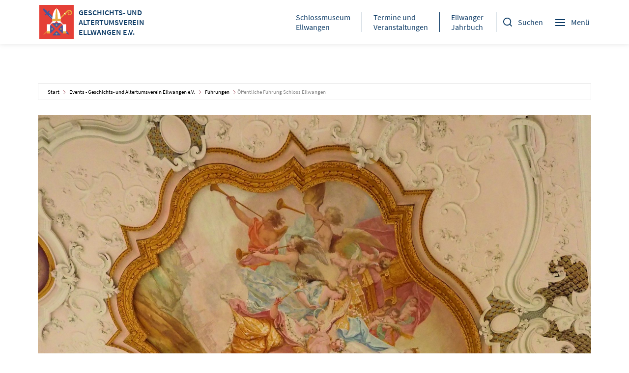

--- FILE ---
content_type: text/html; charset=UTF-8
request_url: https://www.gav-ellwangen.de/events/allgemeine-schlossfuehrung/
body_size: 17277
content:
<!DOCTYPE html>

<html class="no-js" lang="de">

	<head>

		<meta http-equiv="content-type" content="text/html" charset="UTF-8" />
		<meta name="viewport" content="width=device-width, initial-scale=1.0" >

		<link rel="profile" href="http://gmpg.org/xfn/11">
		<link rel="stylesheet" href="/wp-content/themes/chaplin-child-gav/fonts/fontawesome/css/all.css">
		<title>Öffentliche Führung Schloss Ellwangen &#8211; Geschichts- und Altertumsverein Ellwangen e.V.</title>
<meta name='robots' content='max-image-preview:large' />
<link rel='dns-prefetch' href='//www.gav-ellwangen.de' />
<link rel="alternate" title="oEmbed (JSON)" type="application/json+oembed" href="https://www.gav-ellwangen.de/wp-json/oembed/1.0/embed?url=https%3A%2F%2Fwww.gav-ellwangen.de%2Fevents%2Fallgemeine-schlossfuehrung%2F" />
<link rel="alternate" title="oEmbed (XML)" type="text/xml+oembed" href="https://www.gav-ellwangen.de/wp-json/oembed/1.0/embed?url=https%3A%2F%2Fwww.gav-ellwangen.de%2Fevents%2Fallgemeine-schlossfuehrung%2F&#038;format=xml" />
<style id='wp-img-auto-sizes-contain-inline-css' type='text/css'>
img:is([sizes=auto i],[sizes^="auto," i]){contain-intrinsic-size:3000px 1500px}
/*# sourceURL=wp-img-auto-sizes-contain-inline-css */
</style>
<link rel='stylesheet' id='mec-select2-style-css' href='https://www.gav-ellwangen.de/wp-content/plugins/modern-events-calendar-lite/assets/packages/select2/select2.min.css?ver=7.29.0' type='text/css' media='all' />
<link rel='stylesheet' id='mec-font-icons-css' href='https://www.gav-ellwangen.de/wp-content/plugins/modern-events-calendar-lite/assets/css/iconfonts.css?ver=7.29.0' type='text/css' media='all' />
<link rel='stylesheet' id='mec-frontend-style-css' href='https://www.gav-ellwangen.de/wp-content/plugins/modern-events-calendar-lite/assets/css/frontend.min.css?ver=7.29.0' type='text/css' media='all' />
<link rel='stylesheet' id='mec-tooltip-style-css' href='https://www.gav-ellwangen.de/wp-content/plugins/modern-events-calendar-lite/assets/packages/tooltip/tooltip.css?ver=7.29.0' type='text/css' media='all' />
<link rel='stylesheet' id='mec-tooltip-shadow-style-css' href='https://www.gav-ellwangen.de/wp-content/plugins/modern-events-calendar-lite/assets/packages/tooltip/tooltipster-sideTip-shadow.min.css?ver=7.29.0' type='text/css' media='all' />
<link rel='stylesheet' id='featherlight-css' href='https://www.gav-ellwangen.de/wp-content/plugins/modern-events-calendar-lite/assets/packages/featherlight/featherlight.css?ver=7.29.0' type='text/css' media='all' />
<link rel='stylesheet' id='mec-lity-style-css' href='https://www.gav-ellwangen.de/wp-content/plugins/modern-events-calendar-lite/assets/packages/lity/lity.min.css?ver=7.29.0' type='text/css' media='all' />
<link rel='stylesheet' id='mec-general-calendar-style-css' href='https://www.gav-ellwangen.de/wp-content/plugins/modern-events-calendar-lite/assets/css/mec-general-calendar.css?ver=7.29.0' type='text/css' media='all' />
<style id='wp-emoji-styles-inline-css' type='text/css'>

	img.wp-smiley, img.emoji {
		display: inline !important;
		border: none !important;
		box-shadow: none !important;
		height: 1em !important;
		width: 1em !important;
		margin: 0 0.07em !important;
		vertical-align: -0.1em !important;
		background: none !important;
		padding: 0 !important;
	}
/*# sourceURL=wp-emoji-styles-inline-css */
</style>
<style id='wp-block-library-inline-css' type='text/css'>
:root{--wp-block-synced-color:#7a00df;--wp-block-synced-color--rgb:122,0,223;--wp-bound-block-color:var(--wp-block-synced-color);--wp-editor-canvas-background:#ddd;--wp-admin-theme-color:#007cba;--wp-admin-theme-color--rgb:0,124,186;--wp-admin-theme-color-darker-10:#006ba1;--wp-admin-theme-color-darker-10--rgb:0,107,160.5;--wp-admin-theme-color-darker-20:#005a87;--wp-admin-theme-color-darker-20--rgb:0,90,135;--wp-admin-border-width-focus:2px}@media (min-resolution:192dpi){:root{--wp-admin-border-width-focus:1.5px}}.wp-element-button{cursor:pointer}:root .has-very-light-gray-background-color{background-color:#eee}:root .has-very-dark-gray-background-color{background-color:#313131}:root .has-very-light-gray-color{color:#eee}:root .has-very-dark-gray-color{color:#313131}:root .has-vivid-green-cyan-to-vivid-cyan-blue-gradient-background{background:linear-gradient(135deg,#00d084,#0693e3)}:root .has-purple-crush-gradient-background{background:linear-gradient(135deg,#34e2e4,#4721fb 50%,#ab1dfe)}:root .has-hazy-dawn-gradient-background{background:linear-gradient(135deg,#faaca8,#dad0ec)}:root .has-subdued-olive-gradient-background{background:linear-gradient(135deg,#fafae1,#67a671)}:root .has-atomic-cream-gradient-background{background:linear-gradient(135deg,#fdd79a,#004a59)}:root .has-nightshade-gradient-background{background:linear-gradient(135deg,#330968,#31cdcf)}:root .has-midnight-gradient-background{background:linear-gradient(135deg,#020381,#2874fc)}:root{--wp--preset--font-size--normal:16px;--wp--preset--font-size--huge:42px}.has-regular-font-size{font-size:1em}.has-larger-font-size{font-size:2.625em}.has-normal-font-size{font-size:var(--wp--preset--font-size--normal)}.has-huge-font-size{font-size:var(--wp--preset--font-size--huge)}.has-text-align-center{text-align:center}.has-text-align-left{text-align:left}.has-text-align-right{text-align:right}.has-fit-text{white-space:nowrap!important}#end-resizable-editor-section{display:none}.aligncenter{clear:both}.items-justified-left{justify-content:flex-start}.items-justified-center{justify-content:center}.items-justified-right{justify-content:flex-end}.items-justified-space-between{justify-content:space-between}.screen-reader-text{border:0;clip-path:inset(50%);height:1px;margin:-1px;overflow:hidden;padding:0;position:absolute;width:1px;word-wrap:normal!important}.screen-reader-text:focus{background-color:#ddd;clip-path:none;color:#444;display:block;font-size:1em;height:auto;left:5px;line-height:normal;padding:15px 23px 14px;text-decoration:none;top:5px;width:auto;z-index:100000}html :where(.has-border-color){border-style:solid}html :where([style*=border-top-color]){border-top-style:solid}html :where([style*=border-right-color]){border-right-style:solid}html :where([style*=border-bottom-color]){border-bottom-style:solid}html :where([style*=border-left-color]){border-left-style:solid}html :where([style*=border-width]){border-style:solid}html :where([style*=border-top-width]){border-top-style:solid}html :where([style*=border-right-width]){border-right-style:solid}html :where([style*=border-bottom-width]){border-bottom-style:solid}html :where([style*=border-left-width]){border-left-style:solid}html :where(img[class*=wp-image-]){height:auto;max-width:100%}:where(figure){margin:0 0 1em}html :where(.is-position-sticky){--wp-admin--admin-bar--position-offset:var(--wp-admin--admin-bar--height,0px)}@media screen and (max-width:600px){html :where(.is-position-sticky){--wp-admin--admin-bar--position-offset:0px}}

/*# sourceURL=wp-block-library-inline-css */
</style><style id='global-styles-inline-css' type='text/css'>
:root{--wp--preset--aspect-ratio--square: 1;--wp--preset--aspect-ratio--4-3: 4/3;--wp--preset--aspect-ratio--3-4: 3/4;--wp--preset--aspect-ratio--3-2: 3/2;--wp--preset--aspect-ratio--2-3: 2/3;--wp--preset--aspect-ratio--16-9: 16/9;--wp--preset--aspect-ratio--9-16: 9/16;--wp--preset--color--black: #000000;--wp--preset--color--cyan-bluish-gray: #abb8c3;--wp--preset--color--white: #ffffff;--wp--preset--color--pale-pink: #f78da7;--wp--preset--color--vivid-red: #cf2e2e;--wp--preset--color--luminous-vivid-orange: #ff6900;--wp--preset--color--luminous-vivid-amber: #fcb900;--wp--preset--color--light-green-cyan: #7bdcb5;--wp--preset--color--vivid-green-cyan: #00d084;--wp--preset--color--pale-cyan-blue: #8ed1fc;--wp--preset--color--vivid-cyan-blue: #0693e3;--wp--preset--color--vivid-purple: #9b51e0;--wp--preset--color--accent: #780116;--wp--preset--color--primary: #0d3b66;--wp--preset--color--headings: #0d3b66;--wp--preset--color--buttons-background: #780116;--wp--preset--color--buttons-text: #FFFFFF;--wp--preset--color--secondary: #747579;--wp--preset--color--border: #E1E1E3;--wp--preset--color--light-background: #F1F1F3;--wp--preset--color--background: #FFFFFF;--wp--preset--gradient--vivid-cyan-blue-to-vivid-purple: linear-gradient(135deg,rgb(6,147,227) 0%,rgb(155,81,224) 100%);--wp--preset--gradient--light-green-cyan-to-vivid-green-cyan: linear-gradient(135deg,rgb(122,220,180) 0%,rgb(0,208,130) 100%);--wp--preset--gradient--luminous-vivid-amber-to-luminous-vivid-orange: linear-gradient(135deg,rgb(252,185,0) 0%,rgb(255,105,0) 100%);--wp--preset--gradient--luminous-vivid-orange-to-vivid-red: linear-gradient(135deg,rgb(255,105,0) 0%,rgb(207,46,46) 100%);--wp--preset--gradient--very-light-gray-to-cyan-bluish-gray: linear-gradient(135deg,rgb(238,238,238) 0%,rgb(169,184,195) 100%);--wp--preset--gradient--cool-to-warm-spectrum: linear-gradient(135deg,rgb(74,234,220) 0%,rgb(151,120,209) 20%,rgb(207,42,186) 40%,rgb(238,44,130) 60%,rgb(251,105,98) 80%,rgb(254,248,76) 100%);--wp--preset--gradient--blush-light-purple: linear-gradient(135deg,rgb(255,206,236) 0%,rgb(152,150,240) 100%);--wp--preset--gradient--blush-bordeaux: linear-gradient(135deg,rgb(254,205,165) 0%,rgb(254,45,45) 50%,rgb(107,0,62) 100%);--wp--preset--gradient--luminous-dusk: linear-gradient(135deg,rgb(255,203,112) 0%,rgb(199,81,192) 50%,rgb(65,88,208) 100%);--wp--preset--gradient--pale-ocean: linear-gradient(135deg,rgb(255,245,203) 0%,rgb(182,227,212) 50%,rgb(51,167,181) 100%);--wp--preset--gradient--electric-grass: linear-gradient(135deg,rgb(202,248,128) 0%,rgb(113,206,126) 100%);--wp--preset--gradient--midnight: linear-gradient(135deg,rgb(2,3,129) 0%,rgb(40,116,252) 100%);--wp--preset--font-size--small: 16px;--wp--preset--font-size--medium: 20px;--wp--preset--font-size--large: 24px;--wp--preset--font-size--x-large: 42px;--wp--preset--font-size--normal: 19px;--wp--preset--font-size--larger: 32px;--wp--preset--spacing--20: 0.44rem;--wp--preset--spacing--30: 0.67rem;--wp--preset--spacing--40: 1rem;--wp--preset--spacing--50: 1.5rem;--wp--preset--spacing--60: 2.25rem;--wp--preset--spacing--70: 3.38rem;--wp--preset--spacing--80: 5.06rem;--wp--preset--shadow--natural: 6px 6px 9px rgba(0, 0, 0, 0.2);--wp--preset--shadow--deep: 12px 12px 50px rgba(0, 0, 0, 0.4);--wp--preset--shadow--sharp: 6px 6px 0px rgba(0, 0, 0, 0.2);--wp--preset--shadow--outlined: 6px 6px 0px -3px rgb(255, 255, 255), 6px 6px rgb(0, 0, 0);--wp--preset--shadow--crisp: 6px 6px 0px rgb(0, 0, 0);}:where(.is-layout-flex){gap: 0.5em;}:where(.is-layout-grid){gap: 0.5em;}body .is-layout-flex{display: flex;}.is-layout-flex{flex-wrap: wrap;align-items: center;}.is-layout-flex > :is(*, div){margin: 0;}body .is-layout-grid{display: grid;}.is-layout-grid > :is(*, div){margin: 0;}:where(.wp-block-columns.is-layout-flex){gap: 2em;}:where(.wp-block-columns.is-layout-grid){gap: 2em;}:where(.wp-block-post-template.is-layout-flex){gap: 1.25em;}:where(.wp-block-post-template.is-layout-grid){gap: 1.25em;}.has-black-color{color: var(--wp--preset--color--black) !important;}.has-cyan-bluish-gray-color{color: var(--wp--preset--color--cyan-bluish-gray) !important;}.has-white-color{color: var(--wp--preset--color--white) !important;}.has-pale-pink-color{color: var(--wp--preset--color--pale-pink) !important;}.has-vivid-red-color{color: var(--wp--preset--color--vivid-red) !important;}.has-luminous-vivid-orange-color{color: var(--wp--preset--color--luminous-vivid-orange) !important;}.has-luminous-vivid-amber-color{color: var(--wp--preset--color--luminous-vivid-amber) !important;}.has-light-green-cyan-color{color: var(--wp--preset--color--light-green-cyan) !important;}.has-vivid-green-cyan-color{color: var(--wp--preset--color--vivid-green-cyan) !important;}.has-pale-cyan-blue-color{color: var(--wp--preset--color--pale-cyan-blue) !important;}.has-vivid-cyan-blue-color{color: var(--wp--preset--color--vivid-cyan-blue) !important;}.has-vivid-purple-color{color: var(--wp--preset--color--vivid-purple) !important;}.has-black-background-color{background-color: var(--wp--preset--color--black) !important;}.has-cyan-bluish-gray-background-color{background-color: var(--wp--preset--color--cyan-bluish-gray) !important;}.has-white-background-color{background-color: var(--wp--preset--color--white) !important;}.has-pale-pink-background-color{background-color: var(--wp--preset--color--pale-pink) !important;}.has-vivid-red-background-color{background-color: var(--wp--preset--color--vivid-red) !important;}.has-luminous-vivid-orange-background-color{background-color: var(--wp--preset--color--luminous-vivid-orange) !important;}.has-luminous-vivid-amber-background-color{background-color: var(--wp--preset--color--luminous-vivid-amber) !important;}.has-light-green-cyan-background-color{background-color: var(--wp--preset--color--light-green-cyan) !important;}.has-vivid-green-cyan-background-color{background-color: var(--wp--preset--color--vivid-green-cyan) !important;}.has-pale-cyan-blue-background-color{background-color: var(--wp--preset--color--pale-cyan-blue) !important;}.has-vivid-cyan-blue-background-color{background-color: var(--wp--preset--color--vivid-cyan-blue) !important;}.has-vivid-purple-background-color{background-color: var(--wp--preset--color--vivid-purple) !important;}.has-black-border-color{border-color: var(--wp--preset--color--black) !important;}.has-cyan-bluish-gray-border-color{border-color: var(--wp--preset--color--cyan-bluish-gray) !important;}.has-white-border-color{border-color: var(--wp--preset--color--white) !important;}.has-pale-pink-border-color{border-color: var(--wp--preset--color--pale-pink) !important;}.has-vivid-red-border-color{border-color: var(--wp--preset--color--vivid-red) !important;}.has-luminous-vivid-orange-border-color{border-color: var(--wp--preset--color--luminous-vivid-orange) !important;}.has-luminous-vivid-amber-border-color{border-color: var(--wp--preset--color--luminous-vivid-amber) !important;}.has-light-green-cyan-border-color{border-color: var(--wp--preset--color--light-green-cyan) !important;}.has-vivid-green-cyan-border-color{border-color: var(--wp--preset--color--vivid-green-cyan) !important;}.has-pale-cyan-blue-border-color{border-color: var(--wp--preset--color--pale-cyan-blue) !important;}.has-vivid-cyan-blue-border-color{border-color: var(--wp--preset--color--vivid-cyan-blue) !important;}.has-vivid-purple-border-color{border-color: var(--wp--preset--color--vivid-purple) !important;}.has-vivid-cyan-blue-to-vivid-purple-gradient-background{background: var(--wp--preset--gradient--vivid-cyan-blue-to-vivid-purple) !important;}.has-light-green-cyan-to-vivid-green-cyan-gradient-background{background: var(--wp--preset--gradient--light-green-cyan-to-vivid-green-cyan) !important;}.has-luminous-vivid-amber-to-luminous-vivid-orange-gradient-background{background: var(--wp--preset--gradient--luminous-vivid-amber-to-luminous-vivid-orange) !important;}.has-luminous-vivid-orange-to-vivid-red-gradient-background{background: var(--wp--preset--gradient--luminous-vivid-orange-to-vivid-red) !important;}.has-very-light-gray-to-cyan-bluish-gray-gradient-background{background: var(--wp--preset--gradient--very-light-gray-to-cyan-bluish-gray) !important;}.has-cool-to-warm-spectrum-gradient-background{background: var(--wp--preset--gradient--cool-to-warm-spectrum) !important;}.has-blush-light-purple-gradient-background{background: var(--wp--preset--gradient--blush-light-purple) !important;}.has-blush-bordeaux-gradient-background{background: var(--wp--preset--gradient--blush-bordeaux) !important;}.has-luminous-dusk-gradient-background{background: var(--wp--preset--gradient--luminous-dusk) !important;}.has-pale-ocean-gradient-background{background: var(--wp--preset--gradient--pale-ocean) !important;}.has-electric-grass-gradient-background{background: var(--wp--preset--gradient--electric-grass) !important;}.has-midnight-gradient-background{background: var(--wp--preset--gradient--midnight) !important;}.has-small-font-size{font-size: var(--wp--preset--font-size--small) !important;}.has-medium-font-size{font-size: var(--wp--preset--font-size--medium) !important;}.has-large-font-size{font-size: var(--wp--preset--font-size--large) !important;}.has-x-large-font-size{font-size: var(--wp--preset--font-size--x-large) !important;}
/*# sourceURL=global-styles-inline-css */
</style>

<style id='classic-theme-styles-inline-css' type='text/css'>
/*! This file is auto-generated */
.wp-block-button__link{color:#fff;background-color:#32373c;border-radius:9999px;box-shadow:none;text-decoration:none;padding:calc(.667em + 2px) calc(1.333em + 2px);font-size:1.125em}.wp-block-file__button{background:#32373c;color:#fff;text-decoration:none}
/*# sourceURL=/wp-includes/css/classic-themes.min.css */
</style>
<link rel='stylesheet' id='fontawesome-free-css' href='https://www.gav-ellwangen.de/wp-content/plugins/getwid/vendors/fontawesome-free/css/all.min.css?ver=5.5.0' type='text/css' media='all' />
<link rel='stylesheet' id='slick-css' href='https://www.gav-ellwangen.de/wp-content/plugins/getwid/vendors/slick/slick/slick.min.css?ver=1.9.0' type='text/css' media='all' />
<link rel='stylesheet' id='slick-theme-css' href='https://www.gav-ellwangen.de/wp-content/plugins/getwid/vendors/slick/slick/slick-theme.min.css?ver=1.9.0' type='text/css' media='all' />
<link rel='stylesheet' id='mp-fancybox-css' href='https://www.gav-ellwangen.de/wp-content/plugins/getwid/vendors/mp-fancybox/jquery.fancybox.min.css?ver=3.5.7-mp.1' type='text/css' media='all' />
<link rel='stylesheet' id='getwid-blocks-css' href='https://www.gav-ellwangen.de/wp-content/plugins/getwid/assets/css/blocks.style.css?ver=2.1.3' type='text/css' media='all' />
<style id='getwid-blocks-inline-css' type='text/css'>
.wp-block-getwid-section .wp-block-getwid-section__wrapper .wp-block-getwid-section__inner-wrapper{max-width: 580px;}
/*# sourceURL=getwid-blocks-inline-css */
</style>
<link rel='stylesheet' id='chaplin-font-awesome-css' href='https://www.gav-ellwangen.de/wp-content/themes/chaplin/assets/css/font-awesome.css?ver=1' type='text/css' media='all' />
<link rel='stylesheet' id='chaplin-style-css' href='https://www.gav-ellwangen.de/wp-content/themes/chaplin/style.css?ver=1.0.0' type='text/css' media='all' />
<style id='chaplin-style-inline-css' type='text/css'>
:root{--headings-weight:500;--headings-case:uppercase;--primary-color:#0d3b66;--headings-color:#0d3b66;--accent-color:#780116;--overlay-text-color:#0d3b66}h1,h2,h3,h4,h5,h6,.faux-heading,.fw-headings{font-weight:500}h1,h2,h3,h4,h5,h6,.faux-heading,.tt-headings{text-transform:uppercase}.bg-primary,.bg-primary-hover:hover,:root .has-primary-background-color{background-color:#0d3b66}@supports ( color:color( display-p3 0 0 0 / 1 ) ){.bg-primary,.bg-primary-hover:hover,:root .has-primary-background-color{background-color:color( display-p3 0.051 0.231 0.4 / 1 )}}.border-color-primary,.border-color-primary-hover:hover{border-color:#0d3b66}@supports ( color:color( display-p3 0 0 0 / 1 ) ){.border-color-primary,.border-color-primary-hover:hover{border-color:color( display-p3 0.051 0.231 0.4 / 1 )}}.color-primary,.color-primary-hover:hover,:root .has-primary-color,body,.main-menu-alt ul li{color:#0d3b66}@supports ( color:color( display-p3 0 0 0 / 1 ) ){.color-primary,.color-primary-hover:hover,:root .has-primary-color,body,.main-menu-alt ul li{color:color( display-p3 0.051 0.231 0.4 / 1 )}}.fill-children-primary,.fill-children-primary *{fill:#0d3b66}@supports ( color:color( display-p3 0 0 0 / 1 ) ){.fill-children-primary,.fill-children-primary *{fill:color( display-p3 0.051 0.231 0.4 / 1 )}}h1,h2,h3,h4,h5,h6,.faux-heading{color:#0d3b66}@supports ( color:color( display-p3 0 0 0 / 1 ) ){h1,h2,h3,h4,h5,h6,.faux-heading{color:color( display-p3 0.051 0.231 0.4 / 1 )}}.bg-accent,.bg-accent-hover:hover,:root .has-accent-background-color,button,.button,.faux-button,.wp-block-button__link,:root .wp-block-file a.wp-block-file__button,input[type='button'],input[type='reset'],input[type='submit'],:root .woocommerce #respond input#submit,:root .woocommerce a.button,:root .woocommerce button.button,:root .woocommerce input.button{background-color:#780116}@supports ( color:color( display-p3 0 0 0 / 1 ) ){.bg-accent,.bg-accent-hover:hover,:root .has-accent-background-color,button,.button,.faux-button,.wp-block-button__link,:root .wp-block-file a.wp-block-file__button,input[type='button'],input[type='reset'],input[type='submit'],:root .woocommerce #respond input#submit,:root .woocommerce a.button,:root .woocommerce button.button,:root .woocommerce input.button{background-color:color( display-p3 0.471 0.004 0.086 / 1 )}}.border-color-accent,.border-color-accent-hover:hover,blockquote{border-color:#780116}@supports ( color:color( display-p3 0 0 0 / 1 ) ){.border-color-accent,.border-color-accent-hover:hover,blockquote{border-color:color( display-p3 0.471 0.004 0.086 / 1 )}}.color-accent,.color-accent-hover:hover,:root .has-accent-color,a,.is-style-outline .wp-block-button__link:not(.has-text-color),.wp-block-button__link.is-style-outline{color:#780116}@supports ( color:color( display-p3 0 0 0 / 1 ) ){.color-accent,.color-accent-hover:hover,:root .has-accent-color,a,.is-style-outline .wp-block-button__link:not(.has-text-color),.wp-block-button__link.is-style-outline{color:color( display-p3 0.471 0.004 0.086 / 1 )}}.fill-children-accent,.fill-children-accent *{fill:#780116}@supports ( color:color( display-p3 0 0 0 / 1 ) ){.fill-children-accent,.fill-children-accent *{fill:color( display-p3 0.471 0.004 0.086 / 1 )}}.cover-header .entry-header,.overlay-header .header-inner:not(.is-sticky){color:#0d3b66}@supports ( color:color( display-p3 0 0 0 / 1 ) ){.cover-header .entry-header,.overlay-header .header-inner:not(.is-sticky){color:color( display-p3 0.051 0.231 0.4 / 1 )}}
/*# sourceURL=chaplin-style-inline-css */
</style>
<link rel='stylesheet' id='child-style-css' href='https://www.gav-ellwangen.de/wp-content/themes/chaplin-child-gav/style.css?ver=1.0.0' type='text/css' media='all' />
<style id='block-visibility-screen-size-styles-inline-css' type='text/css'>
/* Large screens (desktops, 992px and up) */
@media ( min-width: 992px ) {
	.block-visibility-hide-large-screen {
		display: none !important;
	}
}

/* Medium screens (tablets, between 768px and 992px) */
@media ( min-width: 768px ) and ( max-width: 991.98px ) {
	.block-visibility-hide-medium-screen {
		display: none !important;
	}
}

/* Small screens (mobile devices, less than 768px) */
@media ( max-width: 767.98px ) {
	.block-visibility-hide-small-screen {
		display: none !important;
	}
}
/*# sourceURL=block-visibility-screen-size-styles-inline-css */
</style>
<script type="text/javascript" src="https://www.gav-ellwangen.de/wp-includes/js/jquery/jquery.min.js?ver=3.7.1" id="jquery-core-js"></script>
<script type="text/javascript" src="https://www.gav-ellwangen.de/wp-includes/js/jquery/jquery-migrate.min.js?ver=3.4.1" id="jquery-migrate-js"></script>
<script type="text/javascript" src="https://www.gav-ellwangen.de/wp-includes/js/imagesloaded.min.js?ver=5.0.0" id="imagesloaded-js"></script>
<script type="text/javascript" src="https://www.gav-ellwangen.de/wp-content/themes/chaplin/assets/js/modernizr-touchevents.min.js?ver=3.6.0" id="chaplin-modernizr-js"></script>
<script type="text/javascript" id="chaplin-construct-js-extra">
/* <![CDATA[ */
var chaplin_ajax_load_more = {"ajaxurl":"https://www.gav-ellwangen.de/wp-admin/admin-ajax.php"};
//# sourceURL=chaplin-construct-js-extra
/* ]]> */
</script>
<script type="text/javascript" src="https://www.gav-ellwangen.de/wp-content/themes/chaplin/assets/js/construct.js?ver=2.6.8" id="chaplin-construct-js"></script>
<link rel="https://api.w.org/" href="https://www.gav-ellwangen.de/wp-json/" /><link rel="alternate" title="JSON" type="application/json" href="https://www.gav-ellwangen.de/wp-json/wp/v2/mec-events/1333" /><link rel="EditURI" type="application/rsd+xml" title="RSD" href="https://www.gav-ellwangen.de/xmlrpc.php?rsd" />
<link rel="canonical" href="https://www.gav-ellwangen.de/events/allgemeine-schlossfuehrung/" />
<link rel='shortlink' href='https://www.gav-ellwangen.de/?p=1333' />
<script type="text/javascript" src="https://www.gav-ellwangen.de/wp-includes/js/tw-sack.min.js?ver=1.6.1" id="sack-js"></script>
	<script type="text/javascript">
		//<![CDATA[
				function alo_em_pubblic_form ()
		{

			var alo_cf_array = new Array();
									document.alo_easymail_widget_form.submit.value="Senden...";
			document.alo_easymail_widget_form.submit.disabled = true;
			document.getElementById('alo_em_widget_loading').style.display = "inline";
			document.getElementById('alo_easymail_widget_feedback').innerHTML = "";

			var alo_em_sack = new sack("https://www.gav-ellwangen.de/wp-admin/admin-ajax.php" );

			alo_em_sack.execute = 1;
			alo_em_sack.method = 'POST';
			alo_em_sack.setVar( "action", "alo_em_pubblic_form_check" );
						alo_em_sack.setVar( "alo_em_opt_name", document.alo_easymail_widget_form.alo_em_opt_name.value );
						alo_em_sack.setVar( "alo_em_opt_email", document.alo_easymail_widget_form.alo_em_opt_email.value );

			alo_em_sack.setVar( "alo_em_privacy_agree", ( document.getElementById('alo_em_privacy_agree').checked ? 1 : 0 ) );

						alo_em_sack.setVar( "alo_easymail_txt_generic_error", 'Fehler während der Operation.' );
			alo_em_sack.setVar( "alo_em_error_email_incorrect", "Die E-Mail-Adresse ist fehlerhaft");
			alo_em_sack.setVar( "alo_em_error_name_empty", "Das Namensfeld ist leer");
			alo_em_sack.setVar( "alo_em_error_privacy_empty", "Das Feld Datenschutzerklärung ist leer");
						alo_em_sack.setVar( "alo_em_error_email_added", "Warnung: Die E-Mail-Adresse ist schon angemeldet, aber nicht aktiviert. Es wurde eine weitere Aktivierungsmail verschickt");
			alo_em_sack.setVar( "alo_em_error_email_activated", "Warnung: Diese E-Mail-Adresse ist schon angemeldet");
			alo_em_sack.setVar( "alo_em_error_on_sending", "Fehler beim Versand: Bitte erneut versuchen");
			alo_em_sack.setVar( "alo_em_txt_ok", "Anmeldung erfolgreich. Um das Abonnement zu aktivieren, bitte den Link in der Aktivierungsmail anklicken.");
			alo_em_sack.setVar( "alo_em_txt_subscribe", "Abonnieren");
			alo_em_sack.setVar( "alo_em_lang_code", "");

			var cbs = document.getElementById('alo_easymail_widget_form').getElementsByTagName('input');
			var length = cbs.length;
			var lists = "";
			for (var i=0; i < length; i++) {
				if (cbs[i].name == 'alo_em_form_lists' +'[]' && cbs[i].type == 'checkbox') {
					if ( cbs[i].checked ) lists += cbs[i].value + ",";
				}
			}
			alo_em_sack.setVar( "alo_em_form_lists", lists );
			alo_em_sack.setVar( "alo_em_nonce", 'e67ed57fca' );
			alo_em_sack.runAJAX();

			return true;

		}
				//]]>
	</script>
			<script>document.documentElement.className = document.documentElement.className.replace( 'no-js', 'js' );</script>
		<link rel="icon" href="https://www.gav-ellwangen.de/wp-content/uploads/2020/01/cropped-logo_png_512x512px-32x32.png" sizes="32x32" />
<link rel="icon" href="https://www.gav-ellwangen.de/wp-content/uploads/2020/01/cropped-logo_png_512x512px-192x192.png" sizes="192x192" />
<link rel="apple-touch-icon" href="https://www.gav-ellwangen.de/wp-content/uploads/2020/01/cropped-logo_png_512x512px-180x180.png" />
<meta name="msapplication-TileImage" content="https://www.gav-ellwangen.de/wp-content/uploads/2020/01/cropped-logo_png_512x512px-270x270.png" />
<style>:root,::before,::after{--mec-color-skin: #40d9f1;--mec-color-skin-rgba-1: rgba(64, 217, 241, .25);--mec-color-skin-rgba-2: rgba(64, 217, 241, .5);--mec-color-skin-rgba-3: rgba(64, 217, 241, .75);--mec-color-skin-rgba-4: rgba(64, 217, 241, .11);--mec-primary-border-radius: ;--mec-secondary-border-radius: ;--mec-container-normal-width: 1196px;--mec-container-large-width: 1690px;--mec-fes-main-color: #40d9f1;--mec-fes-main-color-rgba-1: rgba(64, 217, 241, 0.12);--mec-fes-main-color-rgba-2: rgba(64, 217, 241, 0.23);--mec-fes-main-color-rgba-3: rgba(64, 217, 241, 0.03);--mec-fes-main-color-rgba-4: rgba(64, 217, 241, 0.3);--mec-fes-main-color-rgba-5: rgb(64 217 241 / 7%);--mec-fes-main-color-rgba-6: rgba(64, 217, 241, 0.2);</style>
	</head>

	<body class="wp-singular mec-events-template-default single single-mec-events postid-1333 wp-custom-logo wp-theme-chaplin wp-child-theme-chaplin-child-gav mec-theme-chaplin pagination-type-button has-sticky-header has-post-thumbnail has-single-pagination not-showing-comments mec-events-allgemeine-schlossfuehrung">

		
		<a class="skip-link faux-button" href="#site-content">Zum Inhalt springen</a>

		
			<header id="site-header">

				<div class="header-inner stick-me">

					<div class="section-inner">

						<div class="header-titles">

															<div class="site-logo faux-heading">
		<a href="https://www.gav-ellwangen.de/" rel="home" class="custom-logo-link custom-logo">
			<img src="https://www.gav-ellwangen.de/wp-content/uploads/2020/02/logo_color-01-1.svg" width="0" height="0"  />
		</a>

		<span class="screen-reader-text">Geschichts- und Altertumsverein Ellwangen e.V.</span></div>
							
							
								<div class="site-description">Geschichts- und Altertumsverein Ellwangen e.V.</div><!-- .site-description -->

							
						</div><!-- .header-titles -->

						<div class="header-navigation-desktop">
							<div class="custom-menu-class"><ul id="menu-navigation" class="menu"><li id="menu-item-335" class="menu-item menu-item-type-post_type menu-item-object-page menu-item-335"><a href="https://www.gav-ellwangen.de/schlossmuseum-ellwangen/">Schlossmuseum Ellwangen</a></li>
<li id="menu-item-336" class="menu-item menu-item-type-post_type menu-item-object-page menu-item-336"><a href="https://www.gav-ellwangen.de/veranstaltungen/">Termine und Veranstaltungen</a></li>
<li id="menu-item-334" class="menu-item menu-item-type-post_type menu-item-object-page menu-item-334"><a href="https://www.gav-ellwangen.de/ellwanger-jahrbuch/">Ellwanger Jahrbuch</a></li>
</ul></div>						</div>

						<div class="header-navigation-wrapper">

							<div class="main-menu-alt-container hide-js">

								<ul class="main-menu-alt dropdown-menu reset-list-style">
									<li id="menu-item-73" class="menu-item menu-item-type-post_type menu-item-object-page menu-item-has-children menu-item-73"><div class="link-icon-wrapper fill-children-current-color"><a href="https://www.gav-ellwangen.de/veranstaltungen/">Veranstaltungen</a><svg class="svg-icon" aria-hidden="true" role="img" focusable="false" xmlns="http://www.w3.org/2000/svg" width="20" height="12" viewBox="0 0 20 12"><polygon fill="" fill-rule="evenodd" points="1319.899 365.778 1327.678 358 1329.799 360.121 1319.899 370.021 1310 360.121 1312.121 358" transform="translate(-1310 -358)" /></svg></div>
<ul class="sub-menu">
	<li id="menu-item-72" class="menu-item menu-item-type-post_type menu-item-object-page menu-item-72"><a href="https://www.gav-ellwangen.de/veranstaltungen/exkursionen/">Exkursionen</a></li>
	<li id="menu-item-71" class="menu-item menu-item-type-post_type menu-item-object-page menu-item-71"><a href="https://www.gav-ellwangen.de/veranstaltungen/vortraege/">Vorträge</a></li>
	<li id="menu-item-70" class="menu-item menu-item-type-post_type menu-item-object-page menu-item-70"><a href="https://www.gav-ellwangen.de/veranstaltungen/klingendes-schlossmuseum/">Klingendes Schlossmuseum</a></li>
	<li id="menu-item-69" class="menu-item menu-item-type-post_type menu-item-object-page menu-item-69"><a href="https://www.gav-ellwangen.de/veranstaltungen/fuehrungen/">Führungen</a></li>
	<li id="menu-item-68" class="menu-item menu-item-type-post_type menu-item-object-page menu-item-68"><a href="https://www.gav-ellwangen.de/veranstaltungen/schlosskonzerte/">Schlosskonzerte</a></li>
</ul>
</li>
<li id="menu-item-107" class="menu-item menu-item-type-post_type menu-item-object-page menu-item-has-children menu-item-107"><div class="link-icon-wrapper fill-children-current-color"><a href="https://www.gav-ellwangen.de/schlossmuseum-ellwangen/">Schlossmuseum Ellwangen</a><svg class="svg-icon" aria-hidden="true" role="img" focusable="false" xmlns="http://www.w3.org/2000/svg" width="20" height="12" viewBox="0 0 20 12"><polygon fill="" fill-rule="evenodd" points="1319.899 365.778 1327.678 358 1329.799 360.121 1319.899 370.021 1310 360.121 1312.121 358" transform="translate(-1310 -358)" /></svg></div>
<ul class="sub-menu">
	<li id="menu-item-108" class="menu-item menu-item-type-post_type menu-item-object-page menu-item-108"><a href="https://www.gav-ellwangen.de/schlossmuseum-ellwangen/ihr-besuch-im-schloss-ellwangen/">Ihr Besuch im Schloss Ellwangen</a></li>
	<li id="menu-item-109" class="menu-item menu-item-type-post_type menu-item-object-page menu-item-109"><a href="https://www.gav-ellwangen.de/schlossmuseum-ellwangen/schloss-ellwangen/">Schloss Ellwangen</a></li>
	<li id="menu-item-110" class="menu-item menu-item-type-post_type menu-item-object-page menu-item-110"><a href="https://www.gav-ellwangen.de/schlossmuseum-ellwangen/raumplan-galerie/">Galerie</a></li>
	<li id="menu-item-111" class="menu-item menu-item-type-post_type menu-item-object-page menu-item-111"><a href="https://www.gav-ellwangen.de/schlossmuseum-ellwangen/fuehrungen-im-schloss-ob-ellwangen/">Führungen im Schloss ob Ellwangen</a></li>
	<li id="menu-item-5213" class="menu-item menu-item-type-post_type menu-item-object-page menu-item-has-children menu-item-5213"><div class="link-icon-wrapper fill-children-current-color"><a href="https://www.gav-ellwangen.de/veranstaltungen/ausstellungen/">Besondere Ausstellungen</a><svg class="svg-icon" aria-hidden="true" role="img" focusable="false" xmlns="http://www.w3.org/2000/svg" width="20" height="12" viewBox="0 0 20 12"><polygon fill="" fill-rule="evenodd" points="1319.899 365.778 1327.678 358 1329.799 360.121 1319.899 370.021 1310 360.121 1312.121 358" transform="translate(-1310 -358)" /></svg></div>
	<ul class="sub-menu">
		<li id="menu-item-6249" class="menu-item menu-item-type-post_type menu-item-object-page menu-item-6249"><a href="https://www.gav-ellwangen.de/veranstaltungen/ausstellungen/500-jahre-bauernkrieg/">500 Jahre Bauernkrieg</a></li>
		<li id="menu-item-5214" class="menu-item menu-item-type-post_type menu-item-object-page menu-item-5214"><a href="https://www.gav-ellwangen.de/veranstaltungen/ausstellungen/ausstellung-zur-inflation/">Ausstellung zur Inflation</a></li>
		<li id="menu-item-5215" class="menu-item menu-item-type-post_type menu-item-object-page menu-item-5215"><a href="https://www.gav-ellwangen.de/veranstaltungen/ausstellungen/ausstellung_hexenwahn/">Ausstellung zum Hexenwahn</a></li>
	</ul>
</li>
	<li id="menu-item-113" class="menu-item menu-item-type-post_type menu-item-object-page menu-item-113"><a href="https://www.gav-ellwangen.de/schlossmuseum-ellwangen/kontakt-ellwanger-schlossmuseum/">Kontakt Ellwanger Schlossmuseum</a></li>
</ul>
</li>
<li id="menu-item-144" class="menu-item menu-item-type-post_type menu-item-object-page menu-item-has-children menu-item-144"><div class="link-icon-wrapper fill-children-current-color"><a href="https://www.gav-ellwangen.de/ellwanger-jahrbuch/">Ellwanger Jahrbuch</a><svg class="svg-icon" aria-hidden="true" role="img" focusable="false" xmlns="http://www.w3.org/2000/svg" width="20" height="12" viewBox="0 0 20 12"><polygon fill="" fill-rule="evenodd" points="1319.899 365.778 1327.678 358 1329.799 360.121 1319.899 370.021 1310 360.121 1312.121 358" transform="translate(-1310 -358)" /></svg></div>
<ul class="sub-menu">
	<li id="menu-item-143" class="menu-item menu-item-type-post_type menu-item-object-page menu-item-143"><a href="https://www.gav-ellwangen.de/ellwanger-jahrbuch/ellwanger-jahrbuecher/">Ellwanger Jahrbücher</a></li>
	<li id="menu-item-141" class="menu-item menu-item-type-post_type menu-item-object-page menu-item-141"><a href="https://www.gav-ellwangen.de/ellwanger-jahrbuch/publikationen/">Publikationen</a></li>
</ul>
</li>
<li id="menu-item-213" class="menu-item menu-item-type-post_type menu-item-object-page menu-item-has-children menu-item-213"><div class="link-icon-wrapper fill-children-current-color"><a href="https://www.gav-ellwangen.de/verein/">Verein</a><svg class="svg-icon" aria-hidden="true" role="img" focusable="false" xmlns="http://www.w3.org/2000/svg" width="20" height="12" viewBox="0 0 20 12"><polygon fill="" fill-rule="evenodd" points="1319.899 365.778 1327.678 358 1329.799 360.121 1319.899 370.021 1310 360.121 1312.121 358" transform="translate(-1310 -358)" /></svg></div>
<ul class="sub-menu">
	<li id="menu-item-212" class="menu-item menu-item-type-post_type menu-item-object-page menu-item-212"><a href="https://www.gav-ellwangen.de/verein/beitrittserklaerung/">Beitrittserklärung</a></li>
	<li id="menu-item-959" class="menu-item menu-item-type-post_type menu-item-object-page menu-item-959"><a href="https://www.gav-ellwangen.de/datenschutzsatzung/">Datenschutzsatzung</a></li>
</ul>
</li>
<li id="menu-item-1460" class="menu-item menu-item-type-post_type menu-item-object-page menu-item-1460"><a href="https://www.gav-ellwangen.de/kontakt/">Kontakt</a></li>
								</ul><!-- .main-menu-alt -->

							</div><!-- .main-menu-alt-container -->

							<div class="header-toggles hide-no-js">

								
									<a href="#" class="toggle search-toggle" data-toggle-target=".search-modal" data-toggle-screen-lock="true" data-toggle-body-class="showing-search-modal" data-set-focus=".search-modal .search-field" aria-pressed="false">
										<svg class="svg-icon" aria-hidden="true" role="img" focusable="false" xmlns="http://www.w3.org/2000/svg" width="20" height="20" viewBox="0 0 20 20"><path fill="" d="M1148.0319,95.6176858 L1151.70711,99.2928932 C1152.09763,99.6834175 1152.09763,100.316582 1151.70711,100.707107 C1151.31658,101.097631 1150.68342,101.097631 1150.29289,100.707107 L1146.61769,97.0318993 C1145.07801,98.2635271 1143.12501,99 1141,99 C1136.02944,99 1132,94.9705627 1132,90 C1132,85.0294372 1136.02944,81 1141,81 C1145.97056,81 1150,85.0294372 1150,90 C1150,92.1250137 1149.26353,94.078015 1148.0319,95.6176858 Z M1146.04139,94.8563911 C1147.25418,93.5976949 1148,91.8859456 1148,90 C1148,86.1340067 1144.86599,83 1141,83 C1137.13401,83 1134,86.1340067 1134,90 C1134,93.8659933 1137.13401,97 1141,97 C1142.88595,97 1144.59769,96.2541764 1145.85639,95.0413859 C1145.88271,95.0071586 1145.91154,94.9742441 1145.94289,94.9428932 C1145.97424,94.9115423 1146.00716,94.8827083 1146.04139,94.8563911 Z" transform="translate(-1132 -81)" /></svg>										<div class="toggle-text">
											Suchen										</div>
									</a><!-- .search-toggle -->

								
								<a href="#" class="toggle nav-toggle" data-toggle-target=".menu-modal" data-toggle-screen-lock="true" data-toggle-body-class="showing-menu-modal" aria-pressed="false" data-set-focus=".menu-modal">
									<div class="bars">
										<div class="bar"></div>
										<div class="bar"></div>
										<div class="bar"></div>
									</div><!-- .bars -->
									<div class="toggle-text">
										Menü									</div>
								</a><!-- .nav-toggle -->

							</div><!-- .header-toggles -->

						</div><!-- .header-navigation-wrapper -->

					</div><!-- .section-inner -->

				</div><!-- .header-inner -->

				<div class="search-modal cover-modal" data-modal-target-string=".search-modal" aria-expanded="false">

	<div class="search-modal-inner modal-inner bg-body-background">

		<div class="section-inner">

			
			<form role="search" method="get" class="modal-search-form" action="https://www.gav-ellwangen.de/">
				<label class="screen-reader-text" for="search-form-696ea36b91006">
					Suche nach:				</label>
				<input type="search" id="search-form-696ea36b91006" class="search-field" placeholder="Suche&nbsp;&hellip;" value="" name="s" />
				<button type="submit" class="search-submit">Suchen</button>
			</form><!-- .search-form -->

			<a href="#" class="toggle search-untoggle fill-children-primary" data-toggle-target=".search-modal" data-toggle-screen-lock="true" data-toggle-body-class="showing-search-modal" data-set-focus="#site-header .search-toggle">
				<span class="screen-reader-text">Suche schließen</span>
				<svg class="svg-icon" aria-hidden="true" role="img" focusable="false" xmlns="http://www.w3.org/2000/svg" width="16" height="16" viewBox="0 0 16 16"><polygon fill="" fill-rule="evenodd" points="6.852 7.649 .399 1.195 1.445 .149 7.899 6.602 14.352 .149 15.399 1.195 8.945 7.649 15.399 14.102 14.352 15.149 7.899 8.695 1.445 15.149 .399 14.102" /></svg>			</a><!-- .search-toggle -->

		</div><!-- .section-inner -->

	</div><!-- .search-modal-inner -->

</div><!-- .menu-modal -->

			</header><!-- #site-header -->

			<div class="menu-modal cover-modal" data-modal-target-string=".menu-modal" aria-expanded="false">

	<div class="menu-modal-inner modal-inner bg-body-background">

		<div class="menu-wrapper section-inner">

			<div class="menu-top">

				<div class="menu-modal-toggles header-toggles">

					<a href="#" class="toggle nav-toggle nav-untoggle" data-toggle-target=".menu-modal" data-toggle-screen-lock="true" data-toggle-body-class="showing-menu-modal" aria-pressed="false" data-set-focus="#site-header .nav-toggle" role="button"> 
						<div class="toggle-text">
							Schließen						</div>
						<div class="bars">
							<div class="bar"></div>
							<div class="bar"></div>
							<div class="bar"></div>
						</div><!-- .bars -->
					</a><!-- .nav-toggle -->

				</div><!-- .menu-modal-toggles -->

				
				<ul class="main-menu reset-list-style">
					<li class="menu-item menu-item-type-post_type menu-item-object-page menu-item-has-children menu-item-73"><div class="ancestor-wrapper"><a href="https://www.gav-ellwangen.de/veranstaltungen/">Veranstaltungen</a><div class="sub-menu-toggle-wrapper"><a href="#" class="toggle sub-menu-toggle border-color-border fill-children-current-color" data-toggle-target=".menu-modal .menu-item-73 &gt; .sub-menu" data-toggle-type="slidetoggle" data-toggle-duration="250"><span class="screen-reader-text">Untermenü anzeigen</span><svg class="svg-icon" aria-hidden="true" role="img" focusable="false" xmlns="http://www.w3.org/2000/svg" width="20" height="12" viewBox="0 0 20 12"><polygon fill="" fill-rule="evenodd" points="1319.899 365.778 1327.678 358 1329.799 360.121 1319.899 370.021 1310 360.121 1312.121 358" transform="translate(-1310 -358)" /></svg></a></div></div><!-- .ancestor-wrapper -->
<ul class="sub-menu">
	<li class="menu-item menu-item-type-post_type menu-item-object-page menu-item-72"><div class="ancestor-wrapper"><a href="https://www.gav-ellwangen.de/veranstaltungen/exkursionen/">Exkursionen</a></div><!-- .ancestor-wrapper --></li>
	<li class="menu-item menu-item-type-post_type menu-item-object-page menu-item-71"><div class="ancestor-wrapper"><a href="https://www.gav-ellwangen.de/veranstaltungen/vortraege/">Vorträge</a></div><!-- .ancestor-wrapper --></li>
	<li class="menu-item menu-item-type-post_type menu-item-object-page menu-item-70"><div class="ancestor-wrapper"><a href="https://www.gav-ellwangen.de/veranstaltungen/klingendes-schlossmuseum/">Klingendes Schlossmuseum</a></div><!-- .ancestor-wrapper --></li>
	<li class="menu-item menu-item-type-post_type menu-item-object-page menu-item-69"><div class="ancestor-wrapper"><a href="https://www.gav-ellwangen.de/veranstaltungen/fuehrungen/">Führungen</a></div><!-- .ancestor-wrapper --></li>
	<li class="menu-item menu-item-type-post_type menu-item-object-page menu-item-68"><div class="ancestor-wrapper"><a href="https://www.gav-ellwangen.de/veranstaltungen/schlosskonzerte/">Schlosskonzerte</a></div><!-- .ancestor-wrapper --></li>
</ul>
</li>
<li class="menu-item menu-item-type-post_type menu-item-object-page menu-item-has-children menu-item-107"><div class="ancestor-wrapper"><a href="https://www.gav-ellwangen.de/schlossmuseum-ellwangen/">Schlossmuseum Ellwangen</a><div class="sub-menu-toggle-wrapper"><a href="#" class="toggle sub-menu-toggle border-color-border fill-children-current-color" data-toggle-target=".menu-modal .menu-item-107 &gt; .sub-menu" data-toggle-type="slidetoggle" data-toggle-duration="250"><span class="screen-reader-text">Untermenü anzeigen</span><svg class="svg-icon" aria-hidden="true" role="img" focusable="false" xmlns="http://www.w3.org/2000/svg" width="20" height="12" viewBox="0 0 20 12"><polygon fill="" fill-rule="evenodd" points="1319.899 365.778 1327.678 358 1329.799 360.121 1319.899 370.021 1310 360.121 1312.121 358" transform="translate(-1310 -358)" /></svg></a></div></div><!-- .ancestor-wrapper -->
<ul class="sub-menu">
	<li class="menu-item menu-item-type-post_type menu-item-object-page menu-item-108"><div class="ancestor-wrapper"><a href="https://www.gav-ellwangen.de/schlossmuseum-ellwangen/ihr-besuch-im-schloss-ellwangen/">Ihr Besuch im Schloss Ellwangen</a></div><!-- .ancestor-wrapper --></li>
	<li class="menu-item menu-item-type-post_type menu-item-object-page menu-item-109"><div class="ancestor-wrapper"><a href="https://www.gav-ellwangen.de/schlossmuseum-ellwangen/schloss-ellwangen/">Schloss Ellwangen</a></div><!-- .ancestor-wrapper --></li>
	<li class="menu-item menu-item-type-post_type menu-item-object-page menu-item-110"><div class="ancestor-wrapper"><a href="https://www.gav-ellwangen.de/schlossmuseum-ellwangen/raumplan-galerie/">Galerie</a></div><!-- .ancestor-wrapper --></li>
	<li class="menu-item menu-item-type-post_type menu-item-object-page menu-item-111"><div class="ancestor-wrapper"><a href="https://www.gav-ellwangen.de/schlossmuseum-ellwangen/fuehrungen-im-schloss-ob-ellwangen/">Führungen im Schloss ob Ellwangen</a></div><!-- .ancestor-wrapper --></li>
	<li class="menu-item menu-item-type-post_type menu-item-object-page menu-item-has-children menu-item-5213"><div class="ancestor-wrapper"><a href="https://www.gav-ellwangen.de/veranstaltungen/ausstellungen/">Besondere Ausstellungen</a><div class="sub-menu-toggle-wrapper"><a href="#" class="toggle sub-menu-toggle border-color-border fill-children-current-color" data-toggle-target=".menu-modal .menu-item-5213 &gt; .sub-menu" data-toggle-type="slidetoggle" data-toggle-duration="250"><span class="screen-reader-text">Untermenü anzeigen</span><svg class="svg-icon" aria-hidden="true" role="img" focusable="false" xmlns="http://www.w3.org/2000/svg" width="20" height="12" viewBox="0 0 20 12"><polygon fill="" fill-rule="evenodd" points="1319.899 365.778 1327.678 358 1329.799 360.121 1319.899 370.021 1310 360.121 1312.121 358" transform="translate(-1310 -358)" /></svg></a></div></div><!-- .ancestor-wrapper -->
	<ul class="sub-menu">
		<li class="menu-item menu-item-type-post_type menu-item-object-page menu-item-6249"><div class="ancestor-wrapper"><a href="https://www.gav-ellwangen.de/veranstaltungen/ausstellungen/500-jahre-bauernkrieg/">500 Jahre Bauernkrieg</a></div><!-- .ancestor-wrapper --></li>
		<li class="menu-item menu-item-type-post_type menu-item-object-page menu-item-5214"><div class="ancestor-wrapper"><a href="https://www.gav-ellwangen.de/veranstaltungen/ausstellungen/ausstellung-zur-inflation/">Ausstellung zur Inflation</a></div><!-- .ancestor-wrapper --></li>
		<li class="menu-item menu-item-type-post_type menu-item-object-page menu-item-5215"><div class="ancestor-wrapper"><a href="https://www.gav-ellwangen.de/veranstaltungen/ausstellungen/ausstellung_hexenwahn/">Ausstellung zum Hexenwahn</a></div><!-- .ancestor-wrapper --></li>
	</ul>
</li>
	<li class="menu-item menu-item-type-post_type menu-item-object-page menu-item-113"><div class="ancestor-wrapper"><a href="https://www.gav-ellwangen.de/schlossmuseum-ellwangen/kontakt-ellwanger-schlossmuseum/">Kontakt Ellwanger Schlossmuseum</a></div><!-- .ancestor-wrapper --></li>
</ul>
</li>
<li class="menu-item menu-item-type-post_type menu-item-object-page menu-item-has-children menu-item-144"><div class="ancestor-wrapper"><a href="https://www.gav-ellwangen.de/ellwanger-jahrbuch/">Ellwanger Jahrbuch</a><div class="sub-menu-toggle-wrapper"><a href="#" class="toggle sub-menu-toggle border-color-border fill-children-current-color" data-toggle-target=".menu-modal .menu-item-144 &gt; .sub-menu" data-toggle-type="slidetoggle" data-toggle-duration="250"><span class="screen-reader-text">Untermenü anzeigen</span><svg class="svg-icon" aria-hidden="true" role="img" focusable="false" xmlns="http://www.w3.org/2000/svg" width="20" height="12" viewBox="0 0 20 12"><polygon fill="" fill-rule="evenodd" points="1319.899 365.778 1327.678 358 1329.799 360.121 1319.899 370.021 1310 360.121 1312.121 358" transform="translate(-1310 -358)" /></svg></a></div></div><!-- .ancestor-wrapper -->
<ul class="sub-menu">
	<li class="menu-item menu-item-type-post_type menu-item-object-page menu-item-143"><div class="ancestor-wrapper"><a href="https://www.gav-ellwangen.de/ellwanger-jahrbuch/ellwanger-jahrbuecher/">Ellwanger Jahrbücher</a></div><!-- .ancestor-wrapper --></li>
	<li class="menu-item menu-item-type-post_type menu-item-object-page menu-item-141"><div class="ancestor-wrapper"><a href="https://www.gav-ellwangen.de/ellwanger-jahrbuch/publikationen/">Publikationen</a></div><!-- .ancestor-wrapper --></li>
</ul>
</li>
<li class="menu-item menu-item-type-post_type menu-item-object-page menu-item-has-children menu-item-213"><div class="ancestor-wrapper"><a href="https://www.gav-ellwangen.de/verein/">Verein</a><div class="sub-menu-toggle-wrapper"><a href="#" class="toggle sub-menu-toggle border-color-border fill-children-current-color" data-toggle-target=".menu-modal .menu-item-213 &gt; .sub-menu" data-toggle-type="slidetoggle" data-toggle-duration="250"><span class="screen-reader-text">Untermenü anzeigen</span><svg class="svg-icon" aria-hidden="true" role="img" focusable="false" xmlns="http://www.w3.org/2000/svg" width="20" height="12" viewBox="0 0 20 12"><polygon fill="" fill-rule="evenodd" points="1319.899 365.778 1327.678 358 1329.799 360.121 1319.899 370.021 1310 360.121 1312.121 358" transform="translate(-1310 -358)" /></svg></a></div></div><!-- .ancestor-wrapper -->
<ul class="sub-menu">
	<li class="menu-item menu-item-type-post_type menu-item-object-page menu-item-212"><div class="ancestor-wrapper"><a href="https://www.gav-ellwangen.de/verein/beitrittserklaerung/">Beitrittserklärung</a></div><!-- .ancestor-wrapper --></li>
	<li class="menu-item menu-item-type-post_type menu-item-object-page menu-item-959"><div class="ancestor-wrapper"><a href="https://www.gav-ellwangen.de/datenschutzsatzung/">Datenschutzsatzung</a></div><!-- .ancestor-wrapper --></li>
</ul>
</li>
<li class="menu-item menu-item-type-post_type menu-item-object-page menu-item-1460"><div class="ancestor-wrapper"><a href="https://www.gav-ellwangen.de/kontakt/">Kontakt</a></div><!-- .ancestor-wrapper --></li>
				</ul><!-- .main-menu -->

				
			</div><!-- .menu-top -->

			<div class="menu-bottom">

				
				<p class="menu-copyright">&copy; 2026 <a href="https://www.gav-ellwangen.de">Geschichts- und Altertumsverein Ellwangen e.V.</a></p>

				<ul id="menu-navigation-1" class="social-menu reset-list-style social-icons s-icons"><li class="menu-item menu-item-type-post_type menu-item-object-page menu-item-335"><a href="https://www.gav-ellwangen.de/schlossmuseum-ellwangen/"><span class="screen-reader-text">Schlossmuseum Ellwangen</span></a></li>
<li class="menu-item menu-item-type-post_type menu-item-object-page menu-item-336"><a href="https://www.gav-ellwangen.de/veranstaltungen/"><span class="screen-reader-text">Termine und Veranstaltungen</span></a></li>
<li class="menu-item menu-item-type-post_type menu-item-object-page menu-item-334"><a href="https://www.gav-ellwangen.de/ellwanger-jahrbuch/"><span class="screen-reader-text">Ellwanger Jahrbuch</span></a></li>
</ul>
			</div><!-- .menu-bottom -->

		</div><!-- .menu-wrapper -->

	</div><!-- .menu-modal-inner -->

</div><!-- .menu-modal -->
		
    <section id="main-content" class="mec-container">

        
        
            <div class="mec-wrap  clearfix " id="mec_skin_8256">

            <article class="row mec-single-event mec-single-modern mec-sticky">

        <!-- start breadcrumbs -->
                    <div class="mec-breadcrumbs mec-breadcrumbs-modern">
                <div class="mec-address"><a href="https://www.gav-ellwangen.de/"> Start </a> <i class="mec-color mec-sl-arrow-right"></i> <a href="https://www.gav-ellwangen.de/events/">Events - Geschichts- und Altertumsverein Ellwangen e.V.</a> <i class="mec-color mec-sl-arrow-right"></i> <a href="https://www.gav-ellwangen.de/mec-category/fuehrungen/">Führungen</a> <i class="mec-color mec-sl-arrow-right"></i> <span class="mec-current">Öffentliche Führung Schloss Ellwangen</span></div>            </div>
                <!-- end breadcrumbs -->

                <div class="mec-events-event-image">
            <img width="1920" height="2560" src="https://www.gav-ellwangen.de/wp-content/uploads/2020/04/Treppenhaus-scaled.jpg" class="attachment-full size-full wp-post-image" alt="Blick auf das barocke Deckenfresko im Treppenhaus von Schloss ob Ellwangen" data-mec-postid="1333" loading="lazy" />                    </div>
        
        
                <div class="col-md-4">

                                    
                            <div id="widget_chaplin_recent_comments-2" class="widget widget_chaplin_recent_comments">
			<ul class="chaplin-widget-list">

				
			</ul>

		</div>            
        </div>
        <div class="col-md-8">
            <div class="mec-single-event-bar ">
                        <div class="mec-single-event-date">
            <i class="mec-sl-calendar"></i>            <h3 class="mec-date">Datum</h3>
            <dl>
                                            <dd><abbr class="mec-events-abbr"><span class="mec-start-date-label">11. Okt. 2025</span></abbr></dd>
                        </dl>
            <dl><dd><span class="mec-holding-status mec-holding-status-expired">Abgelaufen!</span></dd></dl>        </div>
                            <div class="mec-single-event-time">
                <i class="mec-sl-clock"></i>                <h3 class="mec-time">Uhrzeit</h3>
                <i class="mec-time-comment"></i>
                <dl>
                                    <dd><abbr class="mec-events-abbr">14:30</abbr></dd>
                                </dl>
            </div>
                                    <div class="mec-event-cost">
                            <i class="mec-sl-wallet"></i>                            <h3 class="mec-cost"> Preis</h3>
                            <dl><dd class="mec-events-event-cost">8,00 €</dd></dl>
                        </div>
                            <div class="mec-single-event-label">
            <i class="mec-fa-bookmark-o"></i>            <h3 class="mec-cost">Labels</h3>
            <dl><dd style="color:#917e29">Schlossmuseum</dd></dl>        </div>
                    </div>

            <div class="mec-event-content">
                                                        <h1 class="mec-single-title">Öffentliche Führung Schloss Ellwangen</h1>
                
                <div class="mec-single-event-description mec-events-content"><p>Besichtigen Sie das Schloss Ellwangen mit seiner wechselvollen Geschichte und erfahren Sie interessante Details über die Entstehung der fürstpröpstlichen Residenz.</p>
<p>Der Rundgang durch das Schlossmuseum führt zu den vielfältigen Sammlungen in den historischen Prunkräumen der Fürstpröpste. Gezeigt werden unter anderem: gusseiserne Ofen- und Wappenplatten, sakrale Kunstgegenstände, Schrezheimer Fayencen, fürstliches und königliches Mobiliar, Leben und Werk des Malerpoeten Karl Stirner sowie eine umfangreiche Puppenstubensammlung.</p>
<p><b>Gebühr: Erwachsene 8,00 Euro,</b></p>
<p><b> Schüler/Studenten 4,00 Euro</b></p>
<p><b>Keine Anmeldung erforderlich, Treffpunkt Museumskasse, Museum 3.OG.</b></p>
</div>
                                            </div>

            
            <!-- Custom Data Fields -->
            
            <!-- FAQ -->
            
            <!-- Links Module -->
            
            <!-- Google Maps Module -->
            <div class="mec-events-meta-group mec-events-meta-group-gmap">
                            </div>

            <!-- Export Module -->
            
            <!-- Countdown module -->
            
            <!-- Hourly Schedule -->
            
            
			<!-- Booking Module -->
            
            <!-- Tags -->
            <div class="mec-events-meta-group mec-events-meta-group-tags">
                Schlagwörter:<a href="https://www.gav-ellwangen.de/tag/ellwangen/" rel="tag">Ellwangen</a>, <a href="https://www.gav-ellwangen.de/tag/fuehrung/" rel="tag">Führung</a>, <a href="https://www.gav-ellwangen.de/tag/fuerstproepste/" rel="tag">Fürstpröpste</a>, <a href="https://www.gav-ellwangen.de/tag/fuerstpropstei/" rel="tag">Fürstpropstei</a>, <a href="https://www.gav-ellwangen.de/tag/residenz/" rel="tag">Residenz</a>, <a href="https://www.gav-ellwangen.de/tag/schloss/" rel="tag">Schloss</a>, <a href="https://www.gav-ellwangen.de/tag/schloss-ellwangen/" rel="tag">Schloss Ellwangen</a>, <a href="https://www.gav-ellwangen.de/tag/schlossmuseum/" rel="tag">Schlossmuseum</a><br />            </div>

        </div>
    </article>

        
</div>
<script>
jQuery(".mec-speaker-avatar-dialog a, .mec-schedule-speakers a").on('click', function(e)
{
    e.preventDefault();
    lity(jQuery(this).attr('href'));

    return false;
});

// Fix modal booking in some themes
jQuery(".mec-booking-button.mec-booking-data-lity").on('click', function(e)
{
    e.preventDefault();
    lity(jQuery(this).attr('href'));

    return false;
});
</script>

                    </section>

    
        		
			<footer id="site-footer" role="contentinfo">

				
					<div class="footer-widgets-outer-wrapper border-color-border section-inner">
					
						<div class="footer-widgets-wrapper grid tcols-2">

															<div class="footer-widgets-one">
									<div class="widget widget_text"><div class="widget-content">			<div class="textwidget"><p class="subheader-title">Geschichts- und Altertumsverein<br />
Ellwangen e.V.</p>
<p>Schlossmuseum Ellwangen<br />
Thomas Rathgeb (Vorstand)<br />
Schloss 12<br />
73479 Ellwangen</p>
<p>Tel.: 07961/54380<br />
Fax.: 07961/969365</p>
</div>
		</div></div><div class="widget widget_pages"><div class="widget-content"><h2 class="widget-title subheading heading-size-3">Seiten</h2>
			<ul>
				<li class="page_item page-item-5604"><a href="https://www.gav-ellwangen.de/">Aktuelles</a></li>
<li class="page_item page-item-3"><a href="https://www.gav-ellwangen.de/datenschutzerklaerung/">Datenschutzerklärung</a></li>
<li class="page_item page-item-955"><a href="https://www.gav-ellwangen.de/datenschutzsatzung/">Datenschutzsatzung</a></li>
<li class="page_item page-item-114 page_item_has_children"><a href="https://www.gav-ellwangen.de/ellwanger-jahrbuch/">Ellwanger Jahrbuch</a>
<ul class='children'>
	<li class="page_item page-item-117"><a href="https://www.gav-ellwangen.de/ellwanger-jahrbuch/ellwanger-jahrbuecher/">Ellwanger Jahrbücher</a></li>
	<li class="page_item page-item-130"><a href="https://www.gav-ellwangen.de/ellwanger-jahrbuch/kontakt-ellwanger-jahrbuch/">Kontakt Ellwanger Jahrbuch</a></li>
	<li class="page_item page-item-123"><a href="https://www.gav-ellwangen.de/ellwanger-jahrbuch/publikationen/">Publikationen</a></li>
	<li class="page_item page-item-120"><a href="https://www.gav-ellwangen.de/ellwanger-jahrbuch/register/">Register</a></li>
</ul>
</li>
<li class="page_item page-item-6293"><a href="https://www.gav-ellwangen.de/erklaerung-zur-barrierefreiheit/">Erklärung zur Barrierefreiheit</a></li>
<li class="page_item page-item-201"><a href="https://www.gav-ellwangen.de/impressum/">Impressum</a></li>
<li class="page_item page-item-347"><a href="https://www.gav-ellwangen.de/kontakt/">Kontakt</a></li>
<li class="page_item page-item-74 page_item_has_children"><a href="https://www.gav-ellwangen.de/schlossmuseum-ellwangen/">Schlossmuseum Ellwangen</a>
<ul class='children'>
	<li class="page_item page-item-101"><a href="https://www.gav-ellwangen.de/schlossmuseum-ellwangen/mueumspaedagogik/">Führungen für Kinder</a></li>
	<li class="page_item page-item-87"><a href="https://www.gav-ellwangen.de/schlossmuseum-ellwangen/fuehrungen-im-schloss-ob-ellwangen/">Führungen im Schloss ob Ellwangen</a></li>
	<li class="page_item page-item-84"><a href="https://www.gav-ellwangen.de/schlossmuseum-ellwangen/raumplan-galerie/">Galerie</a></li>
	<li class="page_item page-item-76"><a href="https://www.gav-ellwangen.de/schlossmuseum-ellwangen/ihr-besuch-im-schloss-ellwangen/">Ihr Besuch im Schloss Ellwangen</a></li>
	<li class="page_item page-item-103"><a href="https://www.gav-ellwangen.de/schlossmuseum-ellwangen/kontakt-ellwanger-schlossmuseum/">Kontakt Ellwanger Schlossmuseum</a></li>
	<li class="page_item page-item-79"><a href="https://www.gav-ellwangen.de/schlossmuseum-ellwangen/schloss-ellwangen/">Schloss Ellwangen</a></li>
</ul>
</li>
<li class="page_item page-item-2"><a href="https://www.gav-ellwangen.de/beispiel-seite/">Startseite</a></li>
<li class="page_item page-item-28 page_item_has_children"><a href="https://www.gav-ellwangen.de/veranstaltungen/">Veranstaltungen</a>
<ul class='children'>
	<li class="page_item page-item-5138 page_item_has_children"><a href="https://www.gav-ellwangen.de/veranstaltungen/ausstellungen/">Besondere Ausstellungen</a>
	<ul class='children'>
		<li class="page_item page-item-6138"><a href="https://www.gav-ellwangen.de/veranstaltungen/ausstellungen/500-jahre-bauernkrieg/">500 Jahre Bauernkrieg</a></li>
		<li class="page_item page-item-5004"><a href="https://www.gav-ellwangen.de/veranstaltungen/ausstellungen/ausstellung_hexenwahn/">Ausstellung zum Hexenwahn</a></li>
		<li class="page_item page-item-5156"><a href="https://www.gav-ellwangen.de/veranstaltungen/ausstellungen/ausstellung-zur-inflation/">Ausstellung zur Inflation</a></li>
	</ul>
</li>
	<li class="page_item page-item-32"><a href="https://www.gav-ellwangen.de/veranstaltungen/exkursionen/">Exkursionen</a></li>
	<li class="page_item page-item-40"><a href="https://www.gav-ellwangen.de/veranstaltungen/fuehrungen/">Führungen</a></li>
	<li class="page_item page-item-38"><a href="https://www.gav-ellwangen.de/veranstaltungen/klingendes-schlossmuseum/">Klingendes Schlossmuseum</a></li>
	<li class="page_item page-item-48"><a href="https://www.gav-ellwangen.de/veranstaltungen/schlosskonzerte/">Schlosskonzerte</a></li>
	<li class="page_item page-item-1359"><a href="https://www.gav-ellwangen.de/veranstaltungen/veranstaltungen-terminuebersicht/">Veranstaltungen  / Terminübersicht</a></li>
	<li class="page_item page-item-35"><a href="https://www.gav-ellwangen.de/veranstaltungen/vortraege/">Vorträge</a></li>
</ul>
</li>
<li class="page_item page-item-186 page_item_has_children"><a href="https://www.gav-ellwangen.de/verein/">Verein</a>
<ul class='children'>
	<li class="page_item page-item-189"><a href="https://www.gav-ellwangen.de/verein/beitrittserklaerung/">Beitrittserklärung</a></li>
</ul>
</li>
			</ul>

			</div></div>								</div>
							
							<div class="footer-menu-one"><ul id="menu-footer-1" class="menu"><li id="menu-item-342" class="menu-item menu-item-type-post_type menu-item-object-page menu-item-342"><a href="https://www.gav-ellwangen.de/beispiel-seite/">Home</a></li>
<li id="menu-item-344" class="menu-item menu-item-type-post_type menu-item-object-page menu-item-344"><a href="https://www.gav-ellwangen.de/schlossmuseum-ellwangen/">Schlossmuseum Ellwangen</a></li>
<li id="menu-item-345" class="menu-item menu-item-type-post_type menu-item-object-page menu-item-345"><a href="https://www.gav-ellwangen.de/veranstaltungen/">Kulturveranstaltungen</a></li>
<li id="menu-item-343" class="menu-item menu-item-type-post_type menu-item-object-page menu-item-343"><a href="https://www.gav-ellwangen.de/ellwanger-jahrbuch/">Ellwanger Jahrbuch</a></li>
</ul></div>
							<div class="footer-menu-two"><ul id="menu-footer-2" class="menu"><li id="menu-item-356" class="menu-item menu-item-type-post_type menu-item-object-page menu-item-356"><a href="https://www.gav-ellwangen.de/kontakt/">Kontakt</a></li>
<li id="menu-item-355" class="menu-item menu-item-type-post_type menu-item-object-page menu-item-355"><a href="https://www.gav-ellwangen.de/impressum/">Impressum</a></li>
<li id="menu-item-6298" class="menu-item menu-item-type-post_type menu-item-object-page menu-item-6298"><a href="https://www.gav-ellwangen.de/erklaerung-zur-barrierefreiheit/">Erklärung zur Barrierefreiheit</a></li>
<li id="menu-item-960" class="menu-item menu-item-type-post_type menu-item-object-page menu-item-960"><a href="https://www.gav-ellwangen.de/verein/">Verein</a></li>
<li id="menu-item-354" class="menu-item menu-item-type-post_type menu-item-object-page menu-item-privacy-policy menu-item-354"><a rel="privacy-policy" href="https://www.gav-ellwangen.de/datenschutzerklaerung/">Datenschutz</a></li>
<li id="menu-item-362" class="menu-item menu-item-type-post_type menu-item-object-page menu-item-362"><a href="https://www.gav-ellwangen.de/newsletter/">Newsletter</a></li>
</ul></div>

						</div><!-- .footer-widgets-wrapper -->
						
					</div><!-- .footer-widgets-outer-wrapper -->

				
				<img src="/wp-content/themes/chaplin-child-gav/images/emblem_footer_01.svg" class="footer-logo">
				
				<div class="footer-inner section-inner">

					
					<div class="footer-credits">

						<p class="footer-copyright">&copy; 2026 by <a href="https://www.gav-ellwangen.de/" target="_blank" rel="home">Geschichts- und Altertumsverein Ellwangen e.V.</a>; 

						<p class="footer-copyright footer-copyright__second">
							Chaplin Theme by <a target="_blank" href="https://www.andersnoren.se"> Anders Nor&eacute;n</a>						</p><!-- .theme-credits -->

 

					</div><!-- .footer-credits -->

				</div><!-- .footer-bottom -->

			</footer><!-- #site-footer -->

			<script type="speculationrules">
{"prefetch":[{"source":"document","where":{"and":[{"href_matches":"/*"},{"not":{"href_matches":["/wp-*.php","/wp-admin/*","/wp-content/uploads/*","/wp-content/*","/wp-content/plugins/*","/wp-content/themes/chaplin-child-gav/*","/wp-content/themes/chaplin/*","/*\\?(.+)"]}},{"not":{"selector_matches":"a[rel~=\"nofollow\"]"}},{"not":{"selector_matches":".no-prefetch, .no-prefetch a"}}]},"eagerness":"conservative"}]}
</script>
<script type="text/javascript" src="https://www.gav-ellwangen.de/wp-includes/js/jquery/ui/core.min.js?ver=1.13.3" id="jquery-ui-core-js"></script>
<script type="text/javascript" src="https://www.gav-ellwangen.de/wp-includes/js/jquery/ui/datepicker.min.js?ver=1.13.3" id="jquery-ui-datepicker-js"></script>
<script type="text/javascript" id="jquery-ui-datepicker-js-after">
/* <![CDATA[ */
jQuery(function(jQuery){jQuery.datepicker.setDefaults({"closeText":"Schlie\u00dfen","currentText":"Heute","monthNames":["Januar","Februar","M\u00e4rz","April","Mai","Juni","Juli","August","September","Oktober","November","Dezember"],"monthNamesShort":["Jan.","Feb.","M\u00e4rz","Apr.","Mai","Juni","Juli","Aug.","Sep.","Okt.","Nov.","Dez."],"nextText":"Weiter","prevText":"Zur\u00fcck","dayNames":["Sonntag","Montag","Dienstag","Mittwoch","Donnerstag","Freitag","Samstag"],"dayNamesShort":["So.","Mo.","Di.","Mi.","Do.","Fr.","Sa."],"dayNamesMin":["S","M","D","M","D","F","S"],"dateFormat":"d. MM yy","firstDay":1,"isRTL":false});});
//# sourceURL=jquery-ui-datepicker-js-after
/* ]]> */
</script>
<script type="text/javascript" src="https://www.gav-ellwangen.de/wp-content/plugins/modern-events-calendar-lite/assets/js/jquery.typewatch.js?ver=7.29.0" id="mec-typekit-script-js"></script>
<script type="text/javascript" src="https://www.gav-ellwangen.de/wp-content/plugins/modern-events-calendar-lite/assets/packages/featherlight/featherlight.js?ver=7.29.0" id="featherlight-js"></script>
<script type="text/javascript" src="https://www.gav-ellwangen.de/wp-content/plugins/modern-events-calendar-lite/assets/packages/select2/select2.full.min.js?ver=7.29.0" id="mec-select2-script-js"></script>
<script type="text/javascript" src="https://www.gav-ellwangen.de/wp-content/plugins/modern-events-calendar-lite/assets/js/mec-general-calendar.js?ver=7.29.0" id="mec-general-calendar-script-js"></script>
<script type="text/javascript" src="https://www.gav-ellwangen.de/wp-content/plugins/modern-events-calendar-lite/assets/packages/tooltip/tooltip.js?ver=7.29.0" id="mec-tooltip-script-js"></script>
<script type="text/javascript" id="mec-frontend-script-js-extra">
/* <![CDATA[ */
var mecdata = {"day":"Tag","days":"Tage","hour":"Stunde","hours":"Stunden","minute":"Minute","minutes":"Minuten","second":"Sekunde","seconds":"Sekunden","next":"Weiter","prev":"Vorher","elementor_edit_mode":"no","recapcha_key":"","ajax_url":"https://www.gav-ellwangen.de/wp-admin/admin-ajax.php","fes_nonce":"6007265afa","fes_thankyou_page_time":"2000","fes_upload_nonce":"25600ddf85","current_year":"2026","current_month":"01","datepicker_format":"dd.mm.yy&d.m.Y","sf_update_url":"0"};
var mecdata = {"day":"Tag","days":"Tage","hour":"Stunde","hours":"Stunden","minute":"Minute","minutes":"Minuten","second":"Sekunde","seconds":"Sekunden","next":"Weiter","prev":"Vorher","elementor_edit_mode":"no","recapcha_key":"","ajax_url":"https://www.gav-ellwangen.de/wp-admin/admin-ajax.php","fes_nonce":"6007265afa","fes_thankyou_page_time":"2000","fes_upload_nonce":"25600ddf85","current_year":"2026","current_month":"01","datepicker_format":"dd.mm.yy&d.m.Y","sf_update_url":"0"};
//# sourceURL=mec-frontend-script-js-extra
/* ]]> */
</script>
<script type="text/javascript" src="https://www.gav-ellwangen.de/wp-content/plugins/modern-events-calendar-lite/assets/js/frontend.js?ver=7.29.0" id="mec-frontend-script-js"></script>
<script type="text/javascript" src="https://www.gav-ellwangen.de/wp-content/plugins/modern-events-calendar-lite/assets/js/events.js?ver=7.29.0" id="mec-events-script-js"></script>
<script type="text/javascript" src="https://www.gav-ellwangen.de/wp-content/plugins/modern-events-calendar-lite/assets/packages/lity/lity.min.js?ver=7.29.0" id="mec-lity-script-js"></script>
<script type="text/javascript" src="https://www.gav-ellwangen.de/wp-content/plugins/modern-events-calendar-lite/assets/packages/colorbrightness/colorbrightness.min.js?ver=7.29.0" id="mec-colorbrightness-script-js"></script>
<script type="text/javascript" src="https://www.gav-ellwangen.de/wp-content/plugins/modern-events-calendar-lite/assets/packages/owl-carousel/owl.carousel.min.js?ver=7.29.0" id="mec-owl-carousel-script-js"></script>
<script type="text/javascript" id="getwid-blocks-frontend-js-js-extra">
/* <![CDATA[ */
var Getwid = {"settings":[],"ajax_url":"https://www.gav-ellwangen.de/wp-admin/admin-ajax.php","isRTL":"","nonces":{"contact_form":"c62f226730"}};
//# sourceURL=getwid-blocks-frontend-js-js-extra
/* ]]> */
</script>
<script type="text/javascript" src="https://www.gav-ellwangen.de/wp-content/plugins/getwid/assets/js/frontend.blocks.js?ver=2.1.3" id="getwid-blocks-frontend-js-js"></script>
<script id="wp-emoji-settings" type="application/json">
{"baseUrl":"https://s.w.org/images/core/emoji/17.0.2/72x72/","ext":".png","svgUrl":"https://s.w.org/images/core/emoji/17.0.2/svg/","svgExt":".svg","source":{"concatemoji":"https://www.gav-ellwangen.de/wp-includes/js/wp-emoji-release.min.js?ver=6.9"}}
</script>
<script type="module">
/* <![CDATA[ */
/*! This file is auto-generated */
const a=JSON.parse(document.getElementById("wp-emoji-settings").textContent),o=(window._wpemojiSettings=a,"wpEmojiSettingsSupports"),s=["flag","emoji"];function i(e){try{var t={supportTests:e,timestamp:(new Date).valueOf()};sessionStorage.setItem(o,JSON.stringify(t))}catch(e){}}function c(e,t,n){e.clearRect(0,0,e.canvas.width,e.canvas.height),e.fillText(t,0,0);t=new Uint32Array(e.getImageData(0,0,e.canvas.width,e.canvas.height).data);e.clearRect(0,0,e.canvas.width,e.canvas.height),e.fillText(n,0,0);const a=new Uint32Array(e.getImageData(0,0,e.canvas.width,e.canvas.height).data);return t.every((e,t)=>e===a[t])}function p(e,t){e.clearRect(0,0,e.canvas.width,e.canvas.height),e.fillText(t,0,0);var n=e.getImageData(16,16,1,1);for(let e=0;e<n.data.length;e++)if(0!==n.data[e])return!1;return!0}function u(e,t,n,a){switch(t){case"flag":return n(e,"\ud83c\udff3\ufe0f\u200d\u26a7\ufe0f","\ud83c\udff3\ufe0f\u200b\u26a7\ufe0f")?!1:!n(e,"\ud83c\udde8\ud83c\uddf6","\ud83c\udde8\u200b\ud83c\uddf6")&&!n(e,"\ud83c\udff4\udb40\udc67\udb40\udc62\udb40\udc65\udb40\udc6e\udb40\udc67\udb40\udc7f","\ud83c\udff4\u200b\udb40\udc67\u200b\udb40\udc62\u200b\udb40\udc65\u200b\udb40\udc6e\u200b\udb40\udc67\u200b\udb40\udc7f");case"emoji":return!a(e,"\ud83e\u1fac8")}return!1}function f(e,t,n,a){let r;const o=(r="undefined"!=typeof WorkerGlobalScope&&self instanceof WorkerGlobalScope?new OffscreenCanvas(300,150):document.createElement("canvas")).getContext("2d",{willReadFrequently:!0}),s=(o.textBaseline="top",o.font="600 32px Arial",{});return e.forEach(e=>{s[e]=t(o,e,n,a)}),s}function r(e){var t=document.createElement("script");t.src=e,t.defer=!0,document.head.appendChild(t)}a.supports={everything:!0,everythingExceptFlag:!0},new Promise(t=>{let n=function(){try{var e=JSON.parse(sessionStorage.getItem(o));if("object"==typeof e&&"number"==typeof e.timestamp&&(new Date).valueOf()<e.timestamp+604800&&"object"==typeof e.supportTests)return e.supportTests}catch(e){}return null}();if(!n){if("undefined"!=typeof Worker&&"undefined"!=typeof OffscreenCanvas&&"undefined"!=typeof URL&&URL.createObjectURL&&"undefined"!=typeof Blob)try{var e="postMessage("+f.toString()+"("+[JSON.stringify(s),u.toString(),c.toString(),p.toString()].join(",")+"));",a=new Blob([e],{type:"text/javascript"});const r=new Worker(URL.createObjectURL(a),{name:"wpTestEmojiSupports"});return void(r.onmessage=e=>{i(n=e.data),r.terminate(),t(n)})}catch(e){}i(n=f(s,u,c,p))}t(n)}).then(e=>{for(const n in e)a.supports[n]=e[n],a.supports.everything=a.supports.everything&&a.supports[n],"flag"!==n&&(a.supports.everythingExceptFlag=a.supports.everythingExceptFlag&&a.supports[n]);var t;a.supports.everythingExceptFlag=a.supports.everythingExceptFlag&&!a.supports.flag,a.supports.everything||((t=a.source||{}).concatemoji?r(t.concatemoji):t.wpemoji&&t.twemoji&&(r(t.twemoji),r(t.wpemoji)))});
//# sourceURL=https://www.gav-ellwangen.de/wp-includes/js/wp-emoji-loader.min.js
/* ]]> */
</script>

            <script type="application/ld+json">
            {
                "@context": "http://schema.org",
                "@type": "Event",
                "eventStatus": "https://schema.org/EventScheduled",
                "startDate": "2025-10-11T16:30:00+02:00",
                "endDate": "2025-10-11",
                "eventAttendanceMode": "https://schema.org/OfflineEventAttendanceMode",
                "location":
                {
                    "@type": "Place",
                                        "name": "Schlossmuseum Ellwangen",
                    "image": "",
                    "address": ""
                                    },
                                "organizer":
                {
                    "@type": "Person",
                    "name": "Stadt Ellwangen",
                    "url": "https://www.ellwangen.de/index.php?id=3"
                },
                                "offers":
                {
                    "url": "https://www.gav-ellwangen.de/events/allgemeine-schlossfuehrung/",
                    "price": "8",
                    "priceCurrency": "EUR",
                    "availability": "https://schema.org/InStock",
                    "validFrom": "2025-10-11T00:00"
                },
                "performer": "",
                "description": "Besichtigen Sie das Schloss Ellwangen mit seiner wechselvollen Geschichte und erfahren Sie interessante Details über die Entstehung der fürstpröpstlichen Residenz.    Der Rundgang durch das Schlossmuseum führt zu den vielfältigen Sammlungen in den historischen Prunkräumen der Fürstpröpste. Gezeigt werden unter anderem: gusseiserne Ofen- und Wappenplatten, sakrale Kunstgegenstände, Schrezheimer Fayencen, fürstliches und königliches Mobiliar, Leben und Werk des Malerpoeten Karl Stirner sowie eine umfangreiche Puppenstubensammlung.    Gebühr: Erwachsene 8,00 Euro,     Schüler/Studenten 4,00 Euro    Keine Anmeldung erforderlich, Treffpunkt Museumskasse, Museum 3.OG.",
                "image": "https://www.gav-ellwangen.de/wp-content/uploads/2020/04/Treppenhaus-scaled.jpg",
                "name": "Öffentliche Führung Schloss Ellwangen",
                "url": "https://www.gav-ellwangen.de/events/allgemeine-schlossfuehrung/"
            }

            </script>
            

    </body>
</html>


--- FILE ---
content_type: text/css
request_url: https://www.gav-ellwangen.de/wp-content/themes/chaplin-child-gav/style.css?ver=1.0.0
body_size: 44114
content:
/*
Theme Name: Chaplin Child GAV
Theme URI: https://andersnoren.se/themes/chaplin/
description: >-
Chaplin Child-Theme for Geschichts- und Altertumsverein Ellwangen e.V.
Author: Katrin Hauf
Author URI: http://arsnavigandi.de
Template: chaplin
Version: 1.0.0
License: GNU General Public License v2 or later
License URI: http://www.gnu.org/licenses/gpl-2.0.html
Tags: light, dark, two-columns, right-sidebar, responsive-layout, accessibility-ready
Text Domain: chaplin-child-gav
*/
/* imports > depricated */
/* @import url("../chaplin/style.css");*/
/* ------- Typo, Colors, Variables -------- */
/* Ellwanger Schlossmuseum */
/* Kulturveranstaltungen */
/* Biblitohek */
/* Ellwanger Jahrbuch */
/* ------- Colors for every Page -------- */
/* line 32, scss/00_base/_00_01_colors.scss */
.page-id-74 .wp-block-media-text,
.parent-pageid-74 .wp-block-media-text {
  background-color: #FAF0CA;
}
/* line 35, scss/00_base/_00_01_colors.scss */
.page-id-74 .gav_bandarole--head,
.parent-pageid-74 .gav_bandarole--head {
  background-color: #FAF0CA;
  border-bottom: 10px solid #917E29;
}
/* line 38, scss/00_base/_00_01_colors.scss */
.page-id-74 .gav_bandarole--head .gav_bandarole--title,
.parent-pageid-74 .gav_bandarole--head .gav_bandarole--title {
  color: #917E29;
}

/* line 46, scss/00_base/_00_01_colors.scss */
.page-id-147 .wp-block-media-text,
.parent-pageid-147 .wp-block-media-text {
  background-color: #E1F0C4;
}
/* line 49, scss/00_base/_00_01_colors.scss */
.page-id-147 .gav_bandarole--head,
.parent-pageid-147 .gav_bandarole--head {
  background-color: #E1F0C4;
  border-bottom: 10px solid #104F55;
}
/* line 52, scss/00_base/_00_01_colors.scss */
.page-id-147 .gav_bandarole--head .gav_bandarole--title,
.parent-pageid-147 .gav_bandarole--head .gav_bandarole--title {
  color: #104F55;
}

/* line 60, scss/00_base/_00_01_colors.scss */
.page-id-114 .wp-block-media-text,
.parent-pageid-114 .wp-block-media-text {
  background-color: #ECEFF8;
}
/* line 63, scss/00_base/_00_01_colors.scss */
.page-id-114 .gav_bandarole--head,
.parent-pageid-114 .gav_bandarole--head {
  background-color: #ECEFF8;
  border-bottom: 10px solid #007DC2;
}
/* line 66, scss/00_base/_00_01_colors.scss */
.page-id-114 .gav_bandarole--head .gav_bandarole--title,
.parent-pageid-114 .gav_bandarole--head .gav_bandarole--title {
  color: #007DC2;
}

/* line 74, scss/00_base/_00_01_colors.scss */
.page-id-28 .wp-block-media-text,
.parent-pageid-28 .wp-block-media-text {
  background-color: #EFE9E7;
}
/* line 77, scss/00_base/_00_01_colors.scss */
.page-id-28 .gav_bandarole--head,
.parent-pageid-28 .gav_bandarole--head {
  background-color: #EFE9E7;
  border-bottom: 10px solid #45062E;
}
/* line 80, scss/00_base/_00_01_colors.scss */
.page-id-28 .gav_bandarole--head .gav_bandarole--title,
.parent-pageid-28 .gav_bandarole--head .gav_bandarole--title {
  color: #45062E;
}

/* line 87, scss/00_base/_00_01_colors.scss */
.wp-block-media-text__content {
  color: #0D3B66;
}
/* line 89, scss/00_base/_00_01_colors.scss */
.wp-block-media-text__content .has-text-color {
  color: #0D3B66;
}

/* line 95, scss/00_base/_00_01_colors.scss */
.ellwanger-schlossmuseum {
  background-color: #FAF0CA;
}

/* line 99, scss/00_base/_00_01_colors.scss */
.kulturveranstaltungen {
  background-color: #EFE9E7;
}

/* line 103, scss/00_base/_00_01_colors.scss */
.ellwanger-jahrbuch {
  background-color: #DAE0F2;
}

/* line 107, scss/00_base/_00_01_colors.scss */
.unsere-bibliothek {
  background-color: #E1F0C4;
}

/*
Theme Name: Chaplin Child GAV
Theme URI: https://andersnoren.se/themes/chaplin/
description: >-
Chaplin Child-Theme for Geschichts- und Altertumsverein Ellwangen e.V.
Author: Katrin Hauf
Author URI: http://arsnavigandi.de
Template: chaplin
Version: 1.0.0
License: GNU General Public License v2 or later
License URI: http://www.gnu.org/licenses/gpl-2.0.html
Tags: light, dark, two-columns, right-sidebar, responsive-layout, accessibility-ready
Text Domain: chaplin-child-gav
*/
/* imports > depricated */
/* @import url("../chaplin/style.css");*/
/* fonts */
@font-face {
  font-family: 'EB Garamond';
  font-style: normal;
  font-weight: 400;
  src: url("./fonts/eb-garamond/eb-garamond-v12-latin-regular.eot");
  /* IE9 Compat Modes */
  src: url("./fonts/eb-garamond/eb-garamond-v12-latin-regular.eot?#iefix") format("embedded-opentype"), url("./fonts/eb-garamond/eb-garamond-v12-latin-regular.woff2") format("woff2"), url("./fonts/eb-garamond/eb-garamond-v12-latin-regular.woff") format("woff"), url("./fonts/eb-garamond/eb-garamond-v12-latin-regular.ttf") format("truetype"), url("./fonts/eb-garamond/eb-garamond-v12-latin-regular.svg#EBGaramond") format("svg");
  /* Legacy iOS */
}
@font-face {
  font-family: 'EB Garamond Medium';
  font-style: normal;
  font-weight: 600;
  src: url("./fonts/eb-garamond/eb-garamond-v12-latin-600.eot");
  /* IE9 Compat Modes */
  src: url("./fonts/eb-garamond/eb-garamond-v12-latin-600.eot?#iefix") format("embedded-opentype"), url("./fonts/eb-garamond/eb-garamond-v12-latin-600.woff2") format("woff2"), url("./fonts/eb-garamond/eb-garamond-v12-latin-600.woff") format("woff"), url("./fonts/eb-garamond/eb-garamond-v12-latin-600.ttf") format("truetype"), url("./fonts/eb-garamond/eb-garamond-v12-latin-600.svg#EBGaramond") format("svg");
  /* Legacy iOS */
}
@font-face {
  font-family: 'EB Garamond Bold';
  font-style: normal;
  font-weight: 700;
  src: url("./fonts/eb-garamond/eb-garamond-v12-latin-700.eot");
  /* IE9 Compat Modes */
  src: url("./fonts/eb-garamond/eb-garamond-v12-latin-700.eot?#iefix") format("embedded-opentype"), url("./fonts/eb-garamond/eb-garamond-v12-latin-700.woff2") format("woff2"), url("./fonts/eb-garamond/eb-garamond-v12-latin-700.woff") format("woff"), url("./fonts/eb-garamond/eb-garamond-v12-latin-700.ttf") format("truetype"), url("./fonts/eb-garamond/eb-garamond-v12-latin-700.svg#EBGaramond") format("svg");
  /* Legacy iOS */
}
/* source-sans-pro-regular - latin */
@font-face {
  font-family: 'Source Sans Pro';
  font-style: normal;
  font-weight: 400;
  src: url("./fonts/source-sans-pro/source-sans-pro-v13-latin-regular.eot");
  /* IE9 Compat Modes */
  src: local("Source Sans Pro Regular"), local("SourceSansPro-Regular"), url("./fonts/source-sans-pro/source-sans-pro-v13-latin-regular.eot?#iefix") format("embedded-opentype"), url("./fonts/source-sans-pro/source-sans-pro-v13-latin-regular.woff2") format("woff2"), url("./fonts/source-sans-pro/source-sans-pro-v13-latin-regular.woff") format("woff"), url("./fonts/source-sans-pro/source-sans-pro-v13-latin-regular.ttf") format("truetype"), url("./fonts/source-sans-pro/source-sans-pro-v13-latin-regular.svg#SourceSansPro") format("svg");
  /* Legacy iOS */
}
/* source-sans-pro-italic - latin */
@font-face {
  font-family: 'Source Sans Pro Italic';
  font-style: italic;
  font-weight: 400;
  src: url("./fonts/source-sans-pro/source-sans-pro-v13-latin-italic.eot");
  /* IE9 Compat Modes */
  src: local("Source Sans Pro Italic"), local("SourceSansPro-Italic"), url("./fonts/source-sans-pro/source-sans-pro-v13-latin-italic.eot?#iefix") format("embedded-opentype"), url("./fonts/source-sans-pro/source-sans-pro-v13-latin-italic.woff2") format("woff2"), url("./fonts/source-sans-pro/source-sans-pro-v13-latin-italic.woff") format("woff"), url("./fonts/source-sans-pro/source-sans-pro-v13-latin-italic.ttf") format("truetype"), url("./fonts/source-sans-pro/source-sans-pro-v13-latin-italic.svg#SourceSansPro") format("svg");
  /* Legacy iOS */
}
/* source-sans-pro-600 - latin */
@font-face {
  font-family: 'Source Sans Pro Medium';
  font-style: normal;
  font-weight: 600;
  src: url("./fonts/source-sans-pro/source-sans-pro-v13-latin-600.eot");
  /* IE9 Compat Modes */
  src: local("Source Sans Pro SemiBold"), local("SourceSansPro-SemiBold"), url("./fonts/source-sans-pro/source-sans-pro-v13-latin-600.eot?#iefix") format("embedded-opentype"), url("./fonts/source-sans-pro/source-sans-pro-v13-latin-600.woff2") format("woff2"), url("./fonts/source-sans-pro/source-sans-pro-v13-latin-600.woff") format("woff"), url("./fonts/source-sans-pro/source-sans-pro-v13-latin-600.ttf") format("truetype"), url("./fonts/source-sans-pro/source-sans-pro-v13-latin-600.svg#SourceSansPro") format("svg");
  /* Legacy iOS */
}
/* source-sans-pro-600italic - latin */
@font-face {
  font-family: 'Source Sans Pro Italic Medium';
  font-style: italic;
  font-weight: 600;
  src: url("./fonts/source-sans-pro/source-sans-pro-v13-latin-600italic.eot");
  /* IE9 Compat Modes */
  src: local("Source Sans Pro SemiBold Italic"), local("SourceSansPro-SemiBoldItalic"), url("./fonts/source-sans-pro/source-sans-pro-v13-latin-600italic.eot?#iefix") format("embedded-opentype"), url("./fonts/source-sans-pro/source-sans-pro-v13-latin-600italic.woff2") format("woff2"), url("./fonts/source-sans-pro/source-sans-pro-v13-latin-600italic.woff") format("woff"), url("./fonts/source-sans-pro/source-sans-pro-v13-latin-600italic.ttf") format("truetype"), url("./fonts/source-sans-pro/source-sans-pro-v13-latin-600italic.svg#SourceSansPro") format("svg");
  /* Legacy iOS */
}
/* source-sans-pro-700 - latin */
@font-face {
  font-family: 'Source Sans Pro Bold';
  font-style: normal;
  font-weight: 700;
  src: url("./fonts/source-sans-pro/source-sans-pro-v13-latin-700.eot");
  /* IE9 Compat Modes */
  src: local("Source Sans Pro Bold"), local("SourceSansPro-Bold"), url("./fonts/source-sans-pro/source-sans-pro-v13-latin-700.eot?#iefix") format("embedded-opentype"), url("./fonts/source-sans-pro/source-sans-pro-v13-latin-700.woff2") format("woff2"), url("./fonts/source-sans-pro/source-sans-pro-v13-latin-700.woff") format("woff"), url("./fonts/source-sans-pro/source-sans-pro-v13-latin-700.ttf") format("truetype"), url("./fonts/source-sans-pro/source-sans-pro-v13-latin-700.svg#SourceSansPro") format("svg");
  /* Legacy iOS */
}
/* source-sans-pro-700italic - latin */
@font-face {
  font-family: 'Source Sans Pro Italic Bold';
  font-style: italic;
  font-weight: 700;
  src: url("./fonts/source-sans-pro/source-sans-pro-v13-latin-700italic.eot");
  /* IE9 Compat Modes */
  src: local("Source Sans Pro Bold Italic"), local("SourceSansPro-BoldItalic"), url("./fonts/source-sans-pro/source-sans-pro-v13-latin-700italic.eot?#iefix") format("embedded-opentype"), url("./fonts/source-sans-pro/source-sans-pro-v13-latin-700italic.woff2") format("woff2"), url("./fonts/source-sans-pro/source-sans-pro-v13-latin-700italic.woff") format("woff"), url("./fonts/source-sans-pro/source-sans-pro-v13-latin-700italic.ttf") format("truetype"), url("./fonts/source-sans-pro/source-sans-pro-v13-latin-700italic.svg#SourceSansPro") format("svg");
  /* Legacy iOS */
}
/* ------- Typo, Colors, Variables -------- */
/* ------- Typo -------- */
/* line 3, scss/00_base/_00_04_typhography.scss */
body {
  color: #0D3B66;
  font-family: 'Source Sans Pro';
  font-size: 16px;
  line-height: 20px;
  font-style: normal;
  font-weight: 400;
}

/* line 13, scss/00_base/_00_04_typhography.scss */
h1 {
  font-family: 'Source Sans Pro Bold';
  text-transform: none;
  font-size: 38px;
  line-height: 42px;
}

/* line 20, scss/00_base/_00_04_typhography.scss */
h2 {
  font-family: 'Source Sans Pro Medium';
  text-transform: none;
  font-size: 34px;
  line-height: 38px;
}

/* line 27, scss/00_base/_00_04_typhography.scss */
h3 {
  font-family: 'Source Sans Pro';
  text-transform: none;
  font-size: 32px;
  line-height: 36px;
}

/* line 34, scss/00_base/_00_04_typhography.scss */
h4 {
  font-family: 'Source Sans Pro';
  text-transform: none;
  font-size: 26px;
  line-height: 30px;
}

@media (max-width: 700px) {
  /* line 42, scss/00_base/_00_04_typhography.scss */
  h1 {
    font-size: 36px;
    line-height: 40px;
  }

  /* line 47, scss/00_base/_00_04_typhography.scss */
  h2 {
    font-size: 32px;
    line-height: 36px;
  }

  /* line 52, scss/00_base/_00_04_typhography.scss */
  h3 {
    font-size: 30px;
    line-height: 34px;
  }

  /* line 57, scss/00_base/_00_04_typhography.scss */
  h4 {
    font-size: 24px;
    line-height: 28px;
  }
}
/* line 64, scss/00_base/_00_04_typhography.scss */
b,
strong {
  font-family: 'Source Sans Pro Bold';
}

/* line 69, scss/00_base/_00_04_typhography.scss */
em {
  font-family: 'Source Sans Pro Italic';
}

/* line 73, scss/00_base/_00_04_typhography.scss */
em > strong {
  font-family: 'Source Sans Pro Italic Bold';
}

/* line 77, scss/00_base/_00_04_typhography.scss */
strong > em {
  font-family: 'Source Sans Pro Italic Bold';
}

/* line 82, scss/00_base/_00_04_typhography.scss */
a {
  color: #780116;
  text-decoration: none;
}
/* line 85, scss/00_base/_00_04_typhography.scss */
a:hover {
  text-decoration: underline;
}

/*
.fa,
.fas,
.far,
.fal,
.fad,
.fab {
	&:before {
		font-size: 42px;
		line-height: 1;
	}
}
 */
/* ------- Bugfix Colored Blocks Margin -------- */
/* line 107, scss/00_base/_00_04_typhography.scss */
.no-margin-top {
  margin-top: 0;
}
/* line 110, scss/00_base/_00_04_typhography.scss */
.no-margin-bottom {
  margin-bottom: 0;
}
/* line 113, scss/00_base/_00_04_typhography.scss */
.no-margin-all {
  margin: 0;
}

/* line 118, scss/00_base/_00_04_typhography.scss */
.wp-block-media-text {
  margin: 0;
}

/* line 122, scss/00_base/_00_04_typhography.scss */
.entry-content {
  max-width: 100%;
}

/* line 127, scss/00_base/_00_04_typhography.scss */
.page-template-default .post-inner {
  padding-top: 3rem;
}

/* ------- Logo  -------- */
/* line 3, scss/01_atoms/_01_01_logo.scss */
#site-header {
  padding: 0;
}

/* line 7, scss/01_atoms/_01_01_logo.scss */
.site-logo img {
  width: 55px;
}

/* line 11, scss/01_atoms/_01_01_logo.scss */
.site-description {
  max-width: 150px;
  font-family: 'Source Sans Pro Medium';
  text-transform: uppercase;
  margin-left: 10px;
  display: block !important;
}

@media (min-width: 700px) {
  /* line 20, scss/01_atoms/_01_01_logo.scss */
  .site-logo img {
    max-height: 7rem;
    width: 70px;
  }
}
@media (max-width: 360px) {
  /* line 27, scss/01_atoms/_01_01_logo.scss */
  .site-description {
    font-size: 13px;
    line-height: 15px;
    max-width: 109px;
  }
}
/* ------- Buttons  -------- */
/* line 3, scss/01_atoms/_01_02_buttons.scss */
.wp-block-button {
  margin: 10px 0 !important;
}
/* line 5, scss/01_atoms/_01_02_buttons.scss */
.wp-block-button__link {
  padding: 10px 20px !important;
  border-radius: 10px !important;
  background-color: #780116;
  font-weight: 400;
  font-family: 'Source Sans Pro';
  font-size: 18px;
  line-height: 1;
  cursor: pointer;
  min-width: 260px;
  max-width: 260px;
  border: 2px solid #780116;
}
/* line 17, scss/01_atoms/_01_02_buttons.scss */
.wp-block-button__link:hover {
  opacity: 0.7;
  text-decoration: none !important;
  -webkit-transition: all 0.4s ease-in-out;
  -moz-transition: all 0.4s ease-in-out;
  -o-transition: all 0.4s ease-in-out;
  transition: all 0.4s ease-in-out;
}
/* line 26, scss/01_atoms/_01_02_buttons.scss */
.wp-block-button.is-style-outline {
  background-color: transparent;
}
/* line 29, scss/01_atoms/_01_02_buttons.scss */
.wp-block-button.is-style-outline .wp-block-button__link:hover {
  text-decoration: none !important;
  color: rgba(120, 1, 22, 0.8);
  background-color: #fff;
  opacity: 1;
}

@media (max-width: 699px) {
  /* line 40, scss/01_atoms/_01_02_buttons.scss */
  .wp-block-button {
    margin: 10px 0 !important;
  }
  /* line 42, scss/01_atoms/_01_02_buttons.scss */
  .wp-block-button__link {
    font-size: 16px;
  }
}
/* line 1, scss/02_molecules/_02_01_breadcrumb-navigation.scss */
.m-breadcrumb-navigation {
  background-color: #f5f5f5;
  height: 100px;
  position: relative;
  left: calc( 50% - 50vw );
  width: 100vw;
  padding: 0 25px;
}
/* line 8, scss/02_molecules/_02_01_breadcrumb-navigation.scss */
.m-breadcrumb-navigation__align {
  max-width: 112rem;
  margin: 0 auto;
}
/* line 11, scss/02_molecules/_02_01_breadcrumb-navigation.scss */
.m-breadcrumb-navigation__align a {
  text-decoration: none;
  font-size: 16px;
}
/* line 14, scss/02_molecules/_02_01_breadcrumb-navigation.scss */
.m-breadcrumb-navigation__align a:hover {
  text-decoration: underline;
}

@media (min-width: 700px) {
  /* line 22, scss/02_molecules/_02_01_breadcrumb-navigation.scss */
  .m-breadcrumb-navigation {
    padding: 0 40px;
  }
  /* line 24, scss/02_molecules/_02_01_breadcrumb-navigation.scss */
  .m-breadcrumb-navigation__align {
    padding-top: 50px;
  }
}
@media (min-width: 1000px) {
  /* line 31, scss/02_molecules/_02_01_breadcrumb-navigation.scss */
  .m-breadcrumb-navigation {
    padding: 0 50px;
  }
}
@media (max-width: 699px) {
  /* line 37, scss/02_molecules/_02_01_breadcrumb-navigation.scss */
  .m-breadcrumb-navigation {
    height: auto;
    display: none;
  }
  /* line 40, scss/02_molecules/_02_01_breadcrumb-navigation.scss */
  .m-breadcrumb-navigation__align {
    padding: 15px 0;
  }
}
@media (max-width: 699px) {
  /* line 2, scss/02_molecules/_02_02_colored_box.scss */
  .wp-block-media-text,
  .wp-block-button {
    display: block;
    width: 100%;
    max-width: 100%;
    margin-bottom: 20px;
  }
  /* line 8, scss/02_molecules/_02_02_colored_box.scss */
  .wp-block-media-text .wp-block-button__link,
  .wp-block-button .wp-block-button__link {
    min-width: 100%;
    max-width: 100%;
  }
  /* line 12, scss/02_molecules/_02_02_colored_box.scss */
  .wp-block-media-text .wp-block-media-text__content,
  .wp-block-button .wp-block-media-text__content {
    padding: 2rem;
  }
}
/* Error msg */
/* line 2, scss/02_molecules/_02_03_newsletter.scss */
.alo_easymail_widget_error {
  color: #780116;
}

/* Success msg */
/* line 7, scss/02_molecules/_02_03_newsletter.scss */
.alo_easymail_widget_ok {
  color: #090;
}

/* line 12, scss/02_molecules/_02_03_newsletter.scss */
.alo_easymail_disclaimer .input-checkbox {
  margin-right: 10px;
}

/* line 16, scss/02_molecules/_02_03_newsletter.scss */
.newsletter-template-default .post-navigation,
.newsletter-template-default .related-posts {
  display: none;
}

/* feedback newsletter */
@media (min-width: 599px) {
  /* line 23, scss/02_molecules/_02_03_newsletter.scss */
  #alo_easymail_widget_feedback,
  .alo_easymail_widget_ok {
    max-width: 50%;
    font-size: 16px;
    line-height: 20px;
  }
}
/* Calendar */
/* line 3, scss/02_molecules/_02_04_calendar.scss */
.mec-wrap {
  margin: 25px 0;
  font-family: 'Source Sans Pro' !important;
}
/* line 7, scss/02_molecules/_02_04_calendar.scss */
.mec-wrap .mec-load-more-button {
  padding: 10px 20px;
  border-radius: 10px;
  height: auto;
  line-height: 20px;
  border: 2px solid #780116;
  font-family: 'Source Sans Pro' !important;
  font-size: 18px;
  text-transform: none;
  color: #780116;
  width: calc(100% - 40px);
  text-align: center;
  position: relative;
  display: block;
  top: 0;
  right: 0;
  left: 50%;
  transform: translateX(-50%);
}
/* line 25, scss/02_molecules/_02_04_calendar.scss */
.mec-wrap .mec-load-more-button:hover {
  color: #fff !important;
  background-color: #780116 !important;
  opacity: 1 !important;
  text-decoration: none;
  -webkit-transition: all 0.4s ease-in-out;
  -moz-transition: all 0.4s ease-in-out;
  -o-transition: all 0.4s ease-in-out;
  transition: all 0.4s ease-in-out;
}
/* line 37, scss/02_molecules/_02_04_calendar.scss */
.mec-wrap .mec-load-more-wrap {
  padding-bottom: 5px;
}
/* line 39, scss/02_molecules/_02_04_calendar.scss */
.mec-wrap .mec-load-more-wrap .mec-load-more-loading {
  min-width: auto;
  width: auto;
  background-color: transparent !important;
  max-width: 100px;
  border: none;
  transition: none !important;
}
/* line 51, scss/02_molecules/_02_04_calendar.scss */
.mec-wrap.mec-skin-slider-container .mec-bg-color,
.mec-wrap.mec-skin-slider-container .mec-bg-color-hover:hover,
.mec-wrap.mec-skin-slider-container .mec-wrap .mec-bg-color,
.mec-wrap.mec-skin-slider-container .mec-wrap .mec-bg-color-hover:hover {
  background-color: #0D3B66;
}
/* line 57, scss/02_molecules/_02_04_calendar.scss */
.mec-wrap.mec-skin-slider-container .mec-slider-t2-content.mec-event-grid-modern .mec-event-footer .mec-booking-button:hover,
.mec-wrap.mec-skin-slider-container .mec-slider-t2-content.mec-event-grid-modern .mec-event-title a:hover {
  color: #fff;
  opacity: 0.8;
}
/* line 62, scss/02_molecules/_02_04_calendar.scss */
.mec-wrap.mec-skin-slider-container .mec-slider-t2-wrap .mec-owl-theme .owl-nav .owl-next,
.mec-wrap.mec-skin-slider-container .mec-slider-t2-wrap .mec-owl-theme .owl-nav .owl-prev {
  border-radius: 10px;
  border: 2px solid #fff;
}
/* line 67, scss/02_molecules/_02_04_calendar.scss */
.mec-wrap.mec-skin-slider-container .mec-slider-t2-wrap .mec-owl-theme .owl-nav .owl-next i,
.mec-wrap.mec-skin-slider-container .mec-slider-t2-wrap .mec-owl-theme .owl-nav .owl-prev i {
  font-size: 18px;
  font-weight: bold;
}
/* line 72, scss/02_molecules/_02_04_calendar.scss */
.mec-wrap.mec-skin-slider-container .mec-event-title {
  font-size: 30px;
}
/* line 75, scss/02_molecules/_02_04_calendar.scss */
.mec-wrap.mec-skin-slider-container .mec-event-date {
  font-family: 'Source Sans Pro Bold';
}
/* line 79, scss/02_molecules/_02_04_calendar.scss */
.mec-wrap.mec-skin-slider-container .entry-content .mec-wrap h1,
.mec-wrap.mec-skin-slider-container .entry-content .mec-wrap h2,
.mec-wrap.mec-skin-slider-container .entry-content .mec-wrap h3,
.mec-wrap.mec-skin-slider-container .entry-content .mec-wrap h4,
.mec-wrap.mec-skin-slider-container .entry-content .mec-wrap h5,
.mec-wrap.mec-skin-slider-container .entry-content .mec-wrap h6,
.mec-wrap.mec-skin-slider-container .mec-wrap h1,
.mec-wrap.mec-skin-slider-container .mec-wrap h2,
.mec-wrap.mec-skin-slider-container .mec-wrap h3,
.mec-wrap.mec-skin-slider-container .mec-wrap h4,
.mec-wrap.mec-skin-slider-container .mec-wrap h5,
.mec-wrap.mec-skin-slider-container .mec-wrap h6,
.mec-wrap.mec-skin-slider-container .mec-event-day {
  font-family: 'Source Sans Pro';
}
/* line 95, scss/02_molecules/_02_04_calendar.scss */
.mec-wrap.mec-skin-slider-container .mec-event-article .mec-booking-button {
  padding: 10px 20px;
  border-radius: 10px;
  height: auto;
  line-height: 20px;
  border: 2px solid #fff;
  font-family: 'Source Sans Pro';
  font-size: 18px;
  text-transform: none;
  width: 100%;
  text-align: center;
}
/* line 106, scss/02_molecules/_02_04_calendar.scss */
.mec-wrap.mec-skin-slider-container .mec-event-article .mec-booking-button:hover {
  color: #0D3B66 !important;
  background-color: #fff !important;
  opacity: 1 !important;
  text-decoration: none;
  -webkit-transition: all 0.4s ease-in-out;
  -moz-transition: all 0.4s ease-in-out;
  -o-transition: all 0.4s ease-in-out;
  transition: all 0.4s ease-in-out;
}
/* line 121, scss/02_molecules/_02_04_calendar.scss */
.mec-wrap.mec-skin-list-container .mec-event-title a {
  font-family: 'Source Sans Pro';
  font-size: 30px;
  color: #0D3B66;
}
/* line 125, scss/02_molecules/_02_04_calendar.scss */
.mec-wrap.mec-skin-list-container .mec-event-title a:hover {
  opacity: 0.8;
}
/* line 130, scss/02_molecules/_02_04_calendar.scss */
.mec-wrap.mec-skin-list-container .mec-color,
.mec-wrap.mec-skin-list-container .mec-color-before :before,
.mec-wrap.mec-skin-list-container .mec-color-hover:hover,
.mec-wrap.mec-skin-list-container .mec-wrap .mec-color,
.mec-wrap.mec-skin-list-container .mec-wrap .mec-color-before :before,
.mec-wrap.mec-skin-list-container .mec-wrap .mec-color-hover:hover {
  color: #0D3B66;
}
/* line 138, scss/02_molecules/_02_04_calendar.scss */
.mec-wrap.mec-skin-list-container .mec-event-list-standard .mec-event-meta span.mec-event-d,
.mec-wrap.mec-skin-list-container .mec-event-list-standard .mec-event-meta span.mec-event-m {
  color: #0D3B66;
  font-family: 'Source Sans Pro' !important;
}
/* line 143, scss/02_molecules/_02_04_calendar.scss */
.mec-wrap.mec-skin-list-container .mec-event-description {
  font-family: 'Source Sans Pro';
  color: #0D3B66;
  font-size: 18px;
  line-height: 20px;
}
/* line 149, scss/02_molecules/_02_04_calendar.scss */
.mec-wrap.mec-skin-list-container .mec-time-details,
.mec-wrap.mec-skin-list-container .mec-venue-details,
.mec-wrap.mec-skin-list-container .mec-event-address {
  font-size: 17px;
  font-weight: 700;
  color: #0D3B66;
  font-family: 'Source Sans Pro' !important;
}
/* line 157, scss/02_molecules/_02_04_calendar.scss */
.mec-wrap.mec-skin-list-container .mec-booking-button {
  padding: 10px 20px;
  border-radius: 10px;
  height: auto;
  line-height: 20px;
  border: 2px solid #780116;
  font-family: 'Source Sans Pro';
  font-size: 18px;
  text-transform: none;
  color: #780116;
  width: 100%;
  text-align: center;
  position: relative;
  display: block;
  top: 0;
  right: 0;
}
/* line 173, scss/02_molecules/_02_04_calendar.scss */
.mec-wrap.mec-skin-list-container .mec-booking-button:hover {
  color: #fff !important;
  background-color: #780116 !important;
  opacity: 1 !important;
  text-decoration: none;
  -webkit-transition: all 0.5s ease-in-out;
  -moz-transition: all 0.5s ease-in-out;
  -o-transition: all 0.5s ease-in-out;
  transition: all 0.5s ease-in-out;
}
/* line 184, scss/02_molecules/_02_04_calendar.scss */
.mec-wrap.mec-skin-list-container .mec-event-sharing-wrap {
  display: none;
}
/* line 187, scss/02_molecules/_02_04_calendar.scss */
.mec-wrap.mec-skin-list-container .mec-month-divider span:before {
  border-bottom: 4px solid #780116;
}
/* line 193, scss/02_molecules/_02_04_calendar.scss */
.mec-wrap .mec-calendar .mec-selected-day,
.mec-wrap .mec-calendar .mec-selected-day:hover,
.mec-wrap .mec-calendar .mec-has-event:after,
.mec-wrap .mec-calendar .mec-calendar-row dt.mec-has-event:hover {
  background: #780116;
}
/* line 199, scss/02_molecules/_02_04_calendar.scss */
.mec-wrap .mec-calendar .mec-event-footer {
  display: none;
}
/* line 202, scss/02_molecules/_02_04_calendar.scss */
.mec-wrap .mec-calendar .mec-calendar-events-side .mec-table-side-day {
  border-color: #780116;
}
/* line 205, scss/02_molecules/_02_04_calendar.scss */
.mec-wrap .mec-calendar .mec-calendar-side .mec-next-month i,
.mec-wrap .mec-calendar .mec-calendar-side .mec-previous-month i,
.mec-wrap .mec-calendar .mec-color,
.mec-wrap .mec-calendar .mec-color-before :before,
.mec-wrap .mec-calendar .mec-color-hover:hover,
.mec-wrap .mec-calendar .mec-wrap .mec-color,
.mec-wrap .mec-calendar .mec-wrap .mec-color-before :before,
.mec-wrap .mec-calendar .mec-wrap .mec-color-hover:hover,
.mec-wrap .mec-calendar .mec-calendar-side .mec-next-month:hover,
.mec-wrap .mec-calendar .mec-calendar-side .mec-previous-month:hover,
.mec-wrap .mec-calendar .mec-event-article .mec-event-title a:hover {
  color: #780116;
}

/* line 222, scss/02_molecules/_02_04_calendar.scss */
.single-mec-events #site-header {
  margin-bottom: 0px;
}
/* line 225, scss/02_molecules/_02_04_calendar.scss */
.single-mec-events .mec-container {
  padding: 0;
}
/* line 227, scss/02_molecules/_02_04_calendar.scss */
.single-mec-events .mec-container .mec-border-color,
.single-mec-events .mec-container .mec-border-color-hover:hover,
.single-mec-events .mec-container .mec-wrap .mec-border-color,
.single-mec-events .mec-container .mec-wrap .mec-border-color-hover:hover {
  border-color: #780116;
  color: #780116;
}
/* line 233, scss/02_molecules/_02_04_calendar.scss */
.single-mec-events .mec-container .mec-border-color:hover,
.single-mec-events .mec-container .mec-border-color-hover:hover:hover,
.single-mec-events .mec-container .mec-wrap .mec-border-color:hover,
.single-mec-events .mec-container .mec-wrap .mec-border-color-hover:hover:hover {
  background-color: #780116;
  color: #fff;
  text-decoration: none;
  -webkit-transition: all 0.4s ease-in-out;
  -moz-transition: all 0.4s ease-in-out;
  -o-transition: all 0.4s ease-in-out;
  transition: all 0.4s ease-in-out;
}
/* line 243, scss/02_molecules/_02_04_calendar.scss */
.single-mec-events .mec-container .mec-color,
.single-mec-events .mec-container .mec-color-before :before,
.single-mec-events .mec-container .mec-color-hover:hover,
.single-mec-events .mec-container .mec-wrap .mec-color,
.single-mec-events .mec-container .mec-wrap .mec-color-before :before,
.single-mec-events .mec-container .mec-wrap .mec-color-hover:hover {
  color: #780116;
}
/* line 251, scss/02_molecules/_02_04_calendar.scss */
.single-mec-events .mec-container .mec-single-event .mec-event-meta dt,
.single-mec-events .mec-container .mec-single-event .mec-event-meta h3,
.single-mec-events .mec-container .mec-single-event .mec-event-social h3,
.single-mec-events .mec-container .mec-single-title {
  color: #0D3B66;
  font-family: 'Source Sans Pro Bold';
}
/* line 258, scss/02_molecules/_02_04_calendar.scss */
.single-mec-events .mec-container .mec-single-event .mec-events-meta-group-booking form > h4:before,
.single-mec-events .mec-container .mec-single-event .mec-frontbox-title:before {
  border-color: #780116;
}
/* line 262, scss/02_molecules/_02_04_calendar.scss */
.single-mec-events .mec-container .mec-event-content p {
  font-family: 'Source Sans Pro';
  font-size: 18px;
  line-height: 22px;
}
/* line 267, scss/02_molecules/_02_04_calendar.scss */
.single-mec-events .mec-container .mec-single-event .mec-event-meta .mec-events-event-categories a,
.single-mec-events .mec-container .mec-single-event .mec-event-meta dd,
.single-mec-events .mec-container .mec-single-event .mec-event-meta .mec-events-address,
.single-mec-events .mec-container .mec-single-event .mec-event-meta h6 {
  color: #0D3B66 !important;
}
/* line 273, scss/02_molecules/_02_04_calendar.scss */
.single-mec-events .mec-container .mec-single-event .mec-event-meta dd a {
  color: #780116;
}
/* line 276, scss/02_molecules/_02_04_calendar.scss */
.single-mec-events .mec-container .mec-single-event .mec-events-meta-group {
  margin-bottom: 25px;
}

@media (min-width: 700px) {
  /* line 283, scss/02_molecules/_02_04_calendar.scss */
  .mec-wrap {
    margin: 50px 0;
  }

  /* line 289, scss/02_molecules/_02_04_calendar.scss */
  .mec-skin-slider-container .mec-event-article .mec-booking-button {
    min-width: 280px;
    max-width: 280px;
  }

  /* line 296, scss/02_molecules/_02_04_calendar.scss */
  .mec-load-more-button {
    min-width: 280px;
    max-width: 280px;
  }

  /* line 303, scss/02_molecules/_02_04_calendar.scss */
  .mec-skin-list-container .mec-event-article .mec-booking-button {
    min-width: 280px;
    max-width: 280px;
    position: absolute;
    top: 20px;
    right: 15px;
  }

  /* line 314, scss/02_molecules/_02_04_calendar.scss */
  .single-mec-events .mec-container {
    padding: 3rem 50px;
  }
  /* line 317, scss/02_molecules/_02_04_calendar.scss */
  .single-mec-events .mec-single-event .mec-event-export-module.mec-frontbox .mec-event-exporting .mec-export-details ul {
    padding-left: 0;
    margin: 15px 0px;
  }
  /* line 320, scss/02_molecules/_02_04_calendar.scss */
  .single-mec-events .mec-single-event .mec-event-export-module.mec-frontbox .mec-event-exporting .mec-export-details ul .mec-events-button {
    margin-right: 0;
  }
}
@media (max-width: 768px) {
  /* line 329, scss/02_molecules/_02_04_calendar.scss */
  .single-mec-events .mec-container {
    width: 100%;
    padding: 0 25px;
  }
  /* line 333, scss/02_molecules/_02_04_calendar.scss */
  .single-mec-events .mec-wrap {
    margin: 25px 0;
  }
  /* line 336, scss/02_molecules/_02_04_calendar.scss */
  .single-mec-events .mec-single-event .mec-event-export-module.mec-frontbox .mec-event-exporting .mec-export-details ul {
    margin: 0;
  }
  /* line 339, scss/02_molecules/_02_04_calendar.scss */
  .single-mec-events .mec-event-exporting .mec-export-details ul li {
    margin: 0 !important;
  }
  /* line 341, scss/02_molecules/_02_04_calendar.scss */
  .single-mec-events .mec-event-exporting .mec-export-details ul li .mec-events-button {
    margin: 10px 0px;
  }
  /* line 345, scss/02_molecules/_02_04_calendar.scss */
  .single-mec-events .mec-single-event .mec-frontbox {
    padding: 20px;
  }
  /* line 348, scss/02_molecules/_02_04_calendar.scss */
  .single-mec-events .mec-single-event .mec-events-meta-group-countdown {
    padding: 20px;
  }
}
@media (max-width: 480px) {
  /* line 356, scss/02_molecules/_02_04_calendar.scss */
  .single-mec-events .mec-single-event .mec-events-meta-group-countdown {
    padding: 20px;
  }
  /* line 358, scss/02_molecules/_02_04_calendar.scss */
  .single-mec-events .mec-single-event .mec-events-meta-group-countdown .countdown-w {
    padding: 0;
    padding-bottom: 25px;
  }
  /* line 361, scss/02_molecules/_02_04_calendar.scss */
  .single-mec-events .mec-single-event .mec-events-meta-group-countdown .countdown-w .block-w {
    display: block;
  }
  /* line 364, scss/02_molecules/_02_04_calendar.scss */
  .single-mec-events .mec-single-event .mec-events-meta-group-countdown .countdown-w li {
    margin: 0;
    line-height: 1;
  }
}
@media (min-width: 700px) and (max-width: 768px) {
  /* line 375, scss/02_molecules/_02_04_calendar.scss */
  .single-mec-events .mec-container {
    padding: 0 40px;
  }
  /* line 378, scss/02_molecules/_02_04_calendar.scss */
  .single-mec-events .mec-wrap {
    margin: 40px 0;
  }
}
/* ------- Bandarole -------- */
/* line 4, scss/03_organisms/_03_01_header_image.scss */
.gav_bandarole--img {
  position: relative;
}
/* line 7, scss/03_organisms/_03_01_header_image.scss */
.gav_bandarole--title {
  font-family: 'EB Garamond';
  font-size: 34px;
  line-height: 36px;
  font-weight: 400;
  text-transform: uppercase;
}
/* line 14, scss/03_organisms/_03_01_header_image.scss */
.gav_bandarole--text {
  padding-top: 20px;
  font-size: 16px;
}
/* line 18, scss/03_organisms/_03_01_header_image.scss */
.gav_bandarole--head {
  position: relative;
  top: 0;
  width: 100%;
  height: auto;
  background-color: #DAE0F2;
  border-bottom: 10px solid #0D3B66;
  margin-top: -30px;
  max-height: 400px;
  overflow: auto;
}
/* line 30, scss/03_organisms/_03_01_header_image.scss */
.gav_bandarole--image img {
  left: 50%;
  width: 100px;
  transform: translateX(-50%);
  position: relative;
  padding: 30px 0;
}
/* line 38, scss/03_organisms/_03_01_header_image.scss */
.gav_bandarole--desc {
  text-align: center;
  position: relative;
  width: 100%;
  padding: 0px 15px 30px 15px;
}

/* line 47, scss/03_organisms/_03_01_header_image.scss */
.template-bandarole #site-header {
  margin: 0;
}
/* line 50, scss/03_organisms/_03_01_header_image.scss */
.template-bandarole .cover-header {
  height: 300px;
  min-height: 300px !important;
  background-attachment: unset !important;
  margin-top: 80px;
}

/* ------- Only Desktop -------- */
@media (min-width: 700px) {
  /* line 63, scss/03_organisms/_03_01_header_image.scss */
  .template-bandarole .cover-header {
    height: 520px;
    min-height: 520px !important;
    background-attachment: fixed !important;
    margin-top: 80px;
    background-size: auto;
    background-position: top center;
  }

  /* line 73, scss/03_organisms/_03_01_header_image.scss */
  .gav_bandarole--title {
    font-size: 36px;
    line-height: 36px;
  }
  /* line 77, scss/03_organisms/_03_01_header_image.scss */
  .gav_bandarole--head {
    position: absolute;
    top: 90px;
    width: 400px;
    height: 540px;
    max-height: 540px;
    margin-top: 0;
    overflow: hidden;
  }
  /* line 86, scss/03_organisms/_03_01_header_image.scss */
  .gav_bandarole--image {
    height: 50%;
  }
  /* line 88, scss/03_organisms/_03_01_header_image.scss */
  .gav_bandarole--image img {
    left: 50%;
    top: 50%;
    width: auto;
    transform: translate(-50%, -50%);
    position: relative;
    padding: 0;
  }
  /* line 97, scss/03_organisms/_03_01_header_image.scss */
  .gav_bandarole--desc {
    position: absolute;
    bottom: 40px;
    padding: 15px;
  }
}
/* --------------- */
/* line 4, scss/03_organisms/_03_02_header_navigation.scss */
.header-inner {
  background: rgba(255, 255, 255, 0.5);
  margin-top: 0;
  padding-top: 0;
}

/* line 10, scss/03_organisms/_03_02_header_navigation.scss */
.cover-header .entry-header {
  color: #ffffff;
}

/* line 16, scss/03_organisms/_03_02_header_navigation.scss */
#site-header .header-inner {
  background-color: #fff;
  box-shadow: 0 0 1rem rgba(0, 0, 0, 0.1);
  transition: box-shadow .2s linear, background-color .2s linear;
}
/* line 22, scss/03_organisms/_03_02_header_navigation.scss */
#site-header .header-navigation-desktop {
  display: none;
}
/* line 28, scss/03_organisms/_03_02_header_navigation.scss */
#site-header .search-toggle .toggle-text,
#site-header .nav-toggle .toggle-text {
  margin: 0 0 0 1.2rem;
}

@media (min-width: 1000px) {
  /* line 37, scss/03_organisms/_03_02_header_navigation.scss */
  #site-header .section-inner {
    position: relative;
  }
  /* line 40, scss/03_organisms/_03_02_header_navigation.scss */
  #site-header .search-toggle {
    padding-right: 0;
  }
  /* line 43, scss/03_organisms/_03_02_header_navigation.scss */
  #site-header .header-navigation-desktop {
    display: block;
    position: absolute;
    right: 190px;
  }
  /* line 47, scss/03_organisms/_03_02_header_navigation.scss */
  #site-header .header-navigation-desktop #menu-navigation {
    margin: 0;
    padding: 0;
    list-style: none;
    display: inline-block;
    height: 90px;
  }
  /* line 53, scss/03_organisms/_03_02_header_navigation.scss */
  #site-header .header-navigation-desktop #menu-navigation li {
    margin: 0;
    line-height: 1;
    display: inline-block;
    border-top: 10px solid transparent;
    text-align: left;
    position: relative;
    margin-left: -5px;
  }
  /* line 61, scss/03_organisms/_03_02_header_navigation.scss */
  #site-header .header-navigation-desktop #menu-navigation li a {
    font-size: 16px;
    line-height: 20px;
    padding: 0 25px;
    color: #0D3B66;
    border-right: 1px solid #0D3B66;
    height: 40px;
    position: relative;
    word-break: normal;
    text-align: left;
    max-width: 160px;
    display: table-caption;
    margin-top: 15px;
  }
  /* line 76, scss/03_organisms/_03_02_header_navigation.scss */
  #site-header .header-navigation-desktop #menu-navigation .current_page_item,
  #site-header .header-navigation-desktop #menu-navigation .current-page-ancestor {
    border-top: 10px solid #780116;
  }
  /* line 79, scss/03_organisms/_03_02_header_navigation.scss */
  #site-header .header-navigation-desktop #menu-navigation .current_page_item a,
  #site-header .header-navigation-desktop #menu-navigation .current-page-ancestor a {
    color: #780116;
    font-family: 'Source Sans Pro Medium';
  }
}
@media (min-width: 1000px) and (max-width: 1080px) {
  /* line 92, scss/03_organisms/_03_02_header_navigation.scss */
  .search-toggle .toggle-text,
  .nav-toggle .toggle-text {
    display: none;
  }

  /* line 97, scss/03_organisms/_03_02_header_navigation.scss */
  #site-header .header-navigation-desktop {
    right: 90px;
  }
}
/* Footer Section */
/* line 3, scss/03_organisms/_03_03_footer.scss */
#site-footer {
  background-color: #0D3B66;
  border-top: 10px solid #780116;
  color: #fff;
  position: relative;
}
/* line 9, scss/03_organisms/_03_03_footer.scss */
#site-footer .footer-widgets-outer-wrapper {
  border: none;
  margin-top: 0;
  padding-top: 25px;
}
/* line 13, scss/03_organisms/_03_03_footer.scss */
#site-footer .footer-widgets-outer-wrapper .widget {
  border: none;
  margin: 0;
  padding: 10px;
}
/* line 17, scss/03_organisms/_03_03_footer.scss */
#site-footer .footer-widgets-outer-wrapper .widget-title {
  font-family: 'Source Sans Pro Medium';
  font-size: 16px;
  line-height: 20px;
  color: #fff;
  text-transform: none;
}
/* line 26, scss/03_organisms/_03_03_footer.scss */
#site-footer .footer-widgets-outer-wrapper .textwidget p {
  line-height: 20px;
}
/* line 29, scss/03_organisms/_03_03_footer.scss */
#site-footer .footer-widgets-outer-wrapper .textwidget .subheader-title {
  font-family: 'Source Sans Pro Medium';
  font-size: 16px;
  line-height: 20px;
  color: #fff;
  text-transform: none;
}
/* line 38, scss/03_organisms/_03_03_footer.scss */
#site-footer .footer-menu-one, #site-footer .footer-menu-two {
  width: calc(29% - 60px);
  margin: 0 30px;
}
/* line 42, scss/03_organisms/_03_03_footer.scss */
#site-footer .footer-menu-one ul, #site-footer .footer-menu-two ul {
  margin: 10px;
}
/* line 44, scss/03_organisms/_03_03_footer.scss */
#site-footer .footer-menu-one ul li, #site-footer .footer-menu-two ul li {
  list-style: none;
  margin: 5px 0;
}
/* line 47, scss/03_organisms/_03_03_footer.scss */
#site-footer .footer-menu-one ul li a, #site-footer .footer-menu-two ul li a {
  font-family: 'Source Sans Pro Medium';
  font-size: 16px;
  line-height: 18px;
  color: #fff;
}
/* line 56, scss/03_organisms/_03_03_footer.scss */
#site-footer .footer-inner {
  padding: 25px 0;
}
/* line 59, scss/03_organisms/_03_03_footer.scss */
#site-footer .footer-widgets-one {
  width: calc(42% - 60px);
  margin: 0 30px;
}
/* line 63, scss/03_organisms/_03_03_footer.scss */
#site-footer .footer-logo {
  width: 200px;
  height: 200px;
  position: absolute;
  right: 15px;
  top: 35px;
}
/* line 70, scss/03_organisms/_03_03_footer.scss */
#site-footer .footer-credits {
  justify-content: flex-start;
}
/* line 73, scss/03_organisms/_03_03_footer.scss */
#site-footer .footer-copyright {
  margin-right: 10px;
}
/* line 78, scss/03_organisms/_03_03_footer.scss */
#site-footer p.footer-copyright a {
  text-decoration: underline !important;
}

@media (min-width: 1000px) and (max-width: 1440px) {
  /* line 87, scss/03_organisms/_03_03_footer.scss */
  #site-footer .footer-widgets-one {
    width: calc(35% - 60px);
  }
  /* line 90, scss/03_organisms/_03_03_footer.scss */
  #site-footer .footer-menu-one, #site-footer .footer-menu-two {
    width: calc(28% - 60px);
  }
}
@media (max-width: 999px) {
  /* line 101, scss/03_organisms/_03_03_footer.scss */
  #site-footer .footer-widgets-one {
    width: calc(30% - 20px);
    margin: 0 10px;
  }
  /* line 105, scss/03_organisms/_03_03_footer.scss */
  #site-footer .footer-menu-one, #site-footer .footer-menu-two {
    width: calc(30% - 20px);
    margin: 0 10px;
  }
  /* line 110, scss/03_organisms/_03_03_footer.scss */
  #site-footer .footer-logo {
    width: 160px;
    height: 160px;
    position: absolute;
    right: 15px;
    top: 35px;
  }
}
@media (max-width: 700px) {
  /* line 124, scss/03_organisms/_03_03_footer.scss */
  #site-footer .footer-widgets-one {
    width: 100%;
    margin: 0;
    text-align: center;
  }
  /* line 129, scss/03_organisms/_03_03_footer.scss */
  #site-footer .footer-widgets-wrapper {
    margin: 0;
  }
  /* line 132, scss/03_organisms/_03_03_footer.scss */
  #site-footer .footer-menu-one, #site-footer .footer-menu-two {
    width: 100%;
    margin: 0;
    padding: 7px 0 10px 0;
    text-align: center;
  }
  /* line 139, scss/03_organisms/_03_03_footer.scss */
  #site-footer .footer-menu-one {
    border-top: 1px solid rgba(238, 238, 238, 0.1);
  }
  /* line 142, scss/03_organisms/_03_03_footer.scss */
  #site-footer .footer-menu-two {
    border-top: 1px solid rgba(238, 238, 238, 0.1);
    border-bottom: 1px solid rgba(238, 238, 238, 0.1);
  }
  /* line 146, scss/03_organisms/_03_03_footer.scss */
  #site-footer .footer-credits {
    display: block;
  }
  /* line 149, scss/03_organisms/_03_03_footer.scss */
  #site-footer .footer-copyright {
    font-size: 14px;
    line-height: 18px;
    padding: 5px 0 15px 0;
    text-align: center;
    position: relative;
  }
  /* line 155, scss/03_organisms/_03_03_footer.scss */
  #site-footer .footer-copyright__second {
    margin-top: -15px;
  }
  /* line 159, scss/03_organisms/_03_03_footer.scss */
  #site-footer .footer-widgets-outer-wrapper {
    margin-top: 20px;
    margin-bottom: 20px;
    padding-top: 0;
  }
  /* line 164, scss/03_organisms/_03_03_footer.scss */
  #site-footer .footer-logo {
    width: 160px;
    height: 160px;
    position: relative;
    right: 0;
    top: 0px;
    margin: 30px 0 10px 0;
    left: 50%;
    transform: translateX(-50%);
  }
  /* line 175, scss/03_organisms/_03_03_footer.scss */
  #site-footer .widget-content {
    max-width: 100%;
  }
}


--- FILE ---
content_type: image/svg+xml
request_url: https://www.gav-ellwangen.de/wp-content/themes/chaplin-child-gav/images/emblem_footer_01.svg
body_size: 3610
content:
<svg id="Layer_1" data-name="Layer 1" xmlns="http://www.w3.org/2000/svg" viewBox="0 0 200.87 177.93"><defs><style>.cls-1{fill:#dae0f2;}</style></defs><title>emblem_footer_komplett</title><path class="cls-1" d="M124.88,70.61s2-7.36-3.17-7.43c-4.73-.06-5.22,6.49-5.27,7.63l-.35.1.23-8-.1-.15-4.43-3.2-2.24,5v.16l4.1,6.87-.32.09c-.58-.92-4.28-6.41-8.4-4-4.49,2.64.94,8,1,8s-1.48-9.43,6.12-3.66l-.87.23.28,1a1.26,1.26,0,0,0,1,.73,21.89,21.89,0,0,1-2.85,5.26l3.37,1.43s.66-4.23.73-6.89l.32-.09-.08,7.19L114,81l4,1.6,2.63-3.4,0-.14-3.78-6.17.33-.09a64.8,64.8,0,0,0,4.11,5.63l2.19-2.93a22.31,22.31,0,0,1-5-3l.73-.2-.28-1a1.27,1.27,0,0,0-1.2-.77C121.44,61.74,124.85,70.62,124.88,70.61Z"/><path class="cls-1" d="M164.35,99c-4.72,0-5.22,6.45-5.27,7.62l-.36.1.23-8-.09-.15-4.43-3.2-2.24,5v.17l4.08,6.85-.31.08c-.63-1-4.3-6.37-8.39-4-4.49,2.64.94,8,1,8s-1.47-9.43,6.11-3.68l-.86.23.28,1a1.26,1.26,0,0,0,1,.73,21.46,21.46,0,0,1-2.85,5.27l3.37,1.44s.66-4.25.73-6.91l.31-.08-.1,7.2.09.14,4,1.61,2.67-3.4v-.13l-3.8-6.2.38-.1a69,69,0,0,0,4.09,5.64l2.2-2.92a22.66,22.66,0,0,1-5-3.06l.74-.2-.27-1a1.28,1.28,0,0,0-1.19-.77c3.69-8.73,7.09.14,7.12.13S169.53,99,164.35,99Z"/><path class="cls-1" d="M180,11l-4.11-8.12c-59.21-.32-84.29,24-84.29,24l-3.76,3.6-1.17.78,0,.31-.11.1c-.27,23.52,4.52,42.59,12.25,57.78A142.8,142.8,0,0,1,68.26,103c-2.88-4.72-11.78-24-27.72-98.21,0,0,24.36-2.28,47.55,19.39C63.81-6.49,34.25,1.43,34.25,1.43c-30.35,8.68-51.34,63.06-15.1,109l6.9,6s6.19,1.73,16.84,1.55c-7.34,4.07-15.53,11.34-11.61,22.51,6.62,18.87-19.39,25.34-19.39,25.34l17.59,12.1s20.34-18,16.27-36C42.6,128,48,121,53,117.29a119.81,119.81,0,0,0,28.48-7.15c6.21.73,14.33,4.13,18.55,17.69,5.48,17.62,32.11,23.07,32.11,23.07l9.18-19.28s-25.76,7.41-29.46-12.24c-2.07-11-11.79-13.57-19.93-13.69,3.84-1.82,7.79-3.89,11.84-6.26l0-1.51c17.42,27.08,44.71,39.38,65.47,41.21,0,0,0,0,.43-.79h.1C195,118.19,217.31,70,180,11ZM23.4,107.07c-38.74-70.61,7-99.92,7-99.92S42,79.56,56.36,106A97,97,0,0,1,23.4,107.07ZM166.26,11.71A285.86,285.86,0,0,0,142,49.43a303.71,303.71,0,0,0-37.89-20.24C118.17,21.1,140.38,11.47,166.26,11.71ZM92.77,39a385.77,385.77,0,0,1,43.06,22.85c-10.6,22.73-14.57,40.26-16,48.52C106.46,95.73,94.94,73.3,92.77,39Zm75.56,97c-.35.15-.58.17-.65,0l.71-.14Zm8.17-7.7c.94-1.34,2-2.84,3.18-4.52-8.29,10.82-11.22,12-11.22,12l-.07.11a25.66,25.66,0,0,1-8.31-.51,88.1,88.1,0,0,1-28-13.94,201.54,201.54,0,0,1,15.15-52.29c14.57,9.71,29.71,21.43,42.44,34.78A78,78,0,0,1,176.5,128.26Zm-23.33-71.6a220.15,220.15,0,0,1,24.47-37.91c15.14,27.59,18.1,51,15.67,69.39A331,331,0,0,0,153.17,56.66Z"/><path class="cls-1" d="M181.71,46c-4.73-.06-5.22,6.49-5.27,7.64l-.35.09.23-8-.1-.15-4.43-3.2-2.24,5v.16l4.1,6.88-.32.08c-.58-.92-4.28-6.41-8.4-4-4.49,2.64.94,8,1,8s-1.48-9.43,6.12-3.66l-.87.23.28,1a1.26,1.26,0,0,0,1,.73A21.68,21.68,0,0,1,169.57,62l3.37,1.43a67.76,67.76,0,0,0,.72-6.89l.33-.08-.08,7.18.09.14,4,1.6,2.63-3.4,0-.14-3.78-6.16.33-.09a65.71,65.71,0,0,0,4.11,5.62l2.19-2.93a22.31,22.31,0,0,1-5-3l.73-.2-.28-1a1.25,1.25,0,0,0-1.2-.76c3.7-8.76,7.11.12,7.14.11S186.89,46,181.71,46Z"/><path class="cls-1" d="M142.83,38.47l-3.75-6.11.34-.09a64.71,64.71,0,0,0,4.07,5.57l2.19-2.92a22.48,22.48,0,0,1-5-3l.68-.18-.28-1.05a1.27,1.27,0,0,0-1.2-.76c3.7-8.78,7.11.1,7.14.1s2-7.37-3.17-7.43c-4.74-.05-5.23,6.52-5.27,7.64l-.31.09.22-8-.13-.21L134,19l-2.24,5v.17L135.83,31l-.32.09c-.6-.94-4.29-6.41-8.4-4-4.49,2.65.94,8,1,8s-1.48-9.43,6.12-3.67l-.87.23.28,1.05a1.23,1.23,0,0,0,1,.73,22,22,0,0,1-2.84,5.21l3.37,1.44s.65-4.19.72-6.85l.32-.09-.1,7.11.09.14,4,1.61,2.66-3.38Z"/><polygon class="cls-1" points="25.28 51.83 21.08 59.12 28.91 65.38 24.36 58.24 25.28 51.83"/><polygon class="cls-1" points="66.55 55.25 70 46 63 41.73 66.16 47 66.55 55.25"/></svg>

--- FILE ---
content_type: image/svg+xml
request_url: https://www.gav-ellwangen.de/wp-content/uploads/2020/02/logo_color-01-1.svg
body_size: 4081
content:
<svg id="Layer_1" data-name="Layer 1" xmlns="http://www.w3.org/2000/svg" viewBox="0 0 133 133"><defs><style>.cls-1{fill:#e53f37;}.cls-1,.cls-2,.cls-3,.cls-4,.cls-7{isolation:isolate;}.cls-2{fill:#41579e;}.cls-3{fill:#ebf5f2;}.cls-5{fill:#e8a93b;}.cls-6{fill:#fff;}.cls-7{fill:#f6f1f0;}.cls-8{fill:#e6ac41;}</style></defs><title>logo_color</title><rect class="cls-1" width="133" height="133"/><path class="cls-2" d="M27.68,32s-6-1-10-10a4,4,0,1,1,4-4c9,4,10,10,10,10"/><polyline class="cls-2" points="31.68 28 37.68 21 40.68 24 35.68 29 110.45 105.77 115.45 115.77 105.45 110.77 28.68 36 23.68 41 20.68 38 27.68 32"/><path class="cls-3" d="M107.69,108.43a.55.55,0,0,1-.37-.15L38.09,39.14a.51.51,0,0,1,0-.74.53.53,0,0,1,.74,0l69.23,69.14a.52.52,0,0,1-.37.89Z"/><g class="cls-4"><path class="cls-5" d="M98.56,31.45,104.68,25c7-7,13.5-6.5,17.5-3.5,4.66,3.5,5.5,10.5,1.5,15.5-2.71,3.39-8,4-11.06,1.94a6.07,6.07,0,0,1-1.88-8.51,5,5,0,0,1,7-1.32l-.11.36a3.15,3.15,0,0,0-4.39.83,3.94,3.94,0,0,0,1,5.48,4.92,4.92,0,0,0,6.85-1.3,6.16,6.16,0,0,0-1.62-8.57c-3.52-2.4-7.3-1.39-10.71,2L101.7,35"/><rect class="cls-5" x="94.58" y="31.37" width="9.19" height="5.25" rx="2.63" transform="translate(53.09 -60.17) rotate(45)"/><rect class="cls-6" x="96.09" y="32.5" width="6.19" height="3" rx="1.5" transform="translate(53.09 -60.17) rotate(45)"/><path class="cls-5" d="M95.68,34,20.61,110.07l-5,6s5.93-3.93,6-4L98.68,37"/></g><rect class="cls-6" x="29.5" y="75" width="74" height="33.56"/><polyline class="cls-7" points="92.07 75 66.5 45 40.93 75"/><polyline class="cls-1" points="77.47 75 66.5 62.13 55.53 75"/><rect class="cls-8" x="29.5" y="102.04" width="74.18" height="8.55"/><rect class="cls-1" x="42.5" y="71" width="48" height="47" rx="10"/><path class="cls-2" d="M60.05,93.7l-16.8,16.8-.34.33A7.53,7.53,0,0,1,42.5,108V80.55A10.35,10.35,0,0,1,43.33,77Z"/><path class="cls-2" d="M73.25,93.7,89.77,77.18a10.64,10.64,0,0,1,.73,4.24v26.47a11,11,0,0,1-.34,2.7Z"/><path class="cls-2" d="M83.37,71.42,66.51,88.24,50,71.73l-.41-.29A9,9,0,0,1,52.7,71H80.5A10.4,10.4,0,0,1,83.37,71.42Z"/><path class="cls-2" d="M66.8,100.44,83.31,117l.53.47a9.47,9.47,0,0,1-3.07.58H52.29a11.34,11.34,0,0,1-2.66-.42Z"/><path class="cls-8" d="M66.46,83a2.41,2.41,0,0,0,.5-1.84,2.22,2.22,0,0,0,1.42.42,2.69,2.69,0,0,1-1.17-1.26h.84v-.58h-.67s.67-1.59,1.09-1.18.08,1.09.08,1.09c1.67,0,2.26-3,.5-3s-2.22,3-2.22,3L67.17,78s1-3.1-.67-4.52c-1.67,1.42-.67,4.52-.67,4.52l.34,1.67s-.47-3-2.22-3-1.17,3,.5,3c0,0-.34-.67.08-1.09s1.09,1.18,1.09,1.18H65v.58h.84a2.69,2.69,0,0,1-1.17,1.26A2.22,2.22,0,0,0,66,81.16,2.23,2.23,0,0,0,66.46,83Z"/><path class="cls-8" d="M66.46,116a2.41,2.41,0,0,0,.5-1.84,2.22,2.22,0,0,0,1.42.42,2.69,2.69,0,0,1-1.17-1.26h.84v-.58h-.67s.67-1.59,1.09-1.18.08,1.09.08,1.09c1.67,0,2.26-3,.5-3s-2.22,3-2.22,3l.34-1.67s1-3.1-.67-4.52c-1.67,1.42-.67,4.52-.67,4.52l.34,1.67s-.47-3-2.22-3-1.17,3,.5,3c0,0-.34-.67.08-1.09s1.09,1.18,1.09,1.18H65v.58h.84a2.69,2.69,0,0,1-1.17,1.26,2.22,2.22,0,0,0,1.42-.42,2.23,2.23,0,0,0,.42,1.84Z"/><path class="cls-8" d="M83.46,98a2.41,2.41,0,0,0,.5-1.84,2.22,2.22,0,0,0,1.42.42,2.69,2.69,0,0,1-1.17-1.26h.84v-.58h-.67s.67-1.59,1.09-1.18.08,1.09.08,1.09c1.67,0,2.26-3,.5-3s-2.22,3-2.22,3L84.17,93s1-3.1-.67-4.52c-1.67,1.42-.67,4.52-.67,4.52l.34,1.67s-.47-3-2.22-3-1.17,3,.5,3c0,0-.34-.67.08-1.09s1.09,1.18,1.09,1.18H82v.58h.84a2.69,2.69,0,0,1-1.17,1.26A2.22,2.22,0,0,0,83,96.16,2.23,2.23,0,0,0,83.46,98Z"/><path class="cls-8" d="M49.46,98a2.41,2.41,0,0,0,.5-1.84,2.22,2.22,0,0,0,1.42.42,2.69,2.69,0,0,1-1.17-1.26h.84v-.58h-.67s.67-1.59,1.09-1.18.08,1.09.08,1.09c1.67,0,2.26-3,.5-3s-2.22,3-2.22,3L50.17,93s1-3.1-.67-4.52c-1.67,1.42-.67,4.52-.67,4.52l.34,1.67s-.47-3-2.22-3-1.17,3,.5,3c0,0-.34-.67.08-1.09s1.09,1.18,1.09,1.18H48v.58h.84a2.69,2.69,0,0,1-1.17,1.26A2.22,2.22,0,0,0,49,96.16,2.23,2.23,0,0,0,49.46,98Z"/><path class="cls-6" d="M66.5,13.5c12.16,5.72,15.62,28.09,16.61,40.35.39,4.87-33.61,4.87-33.22,0C50.88,41.59,54.34,19.22,66.5,13.5Z"/><g class="cls-4"><path class="cls-8" d="M83.11,53.85H71.51S70,24,67,14H66c-3,10-4.51,39.85-4.51,39.85H49.89c-.21,4.65-.21,8.65-.21,8.65h34Z"/><path class="cls-8" d="M49.89,53.85c-.21,4.65-.21,8.65-.21,8.65h34"/></g></svg>